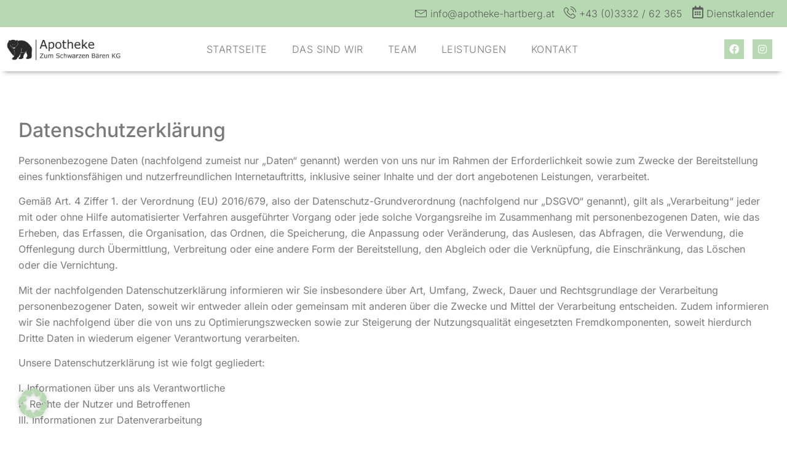

--- FILE ---
content_type: text/html; charset=UTF-8
request_url: https://apotheke-hartberg.at/datenschutz/
body_size: 26676
content:
<!doctype html>
<html lang="de" prefix="og: https://ogp.me/ns#">
<head>
	<meta charset="UTF-8">
	<meta name="viewport" content="width=device-width, initial-scale=1">
	<link rel="profile" href="https://gmpg.org/xfn/11">
		<style>img:is([sizes="auto" i], [sizes^="auto," i]) { contain-intrinsic-size: 3000px 1500px }</style>
	
            <script data-no-defer="1" data-ezscrex="false" data-cfasync="false" data-pagespeed-no-defer data-cookieconsent="ignore">
                var ctPublicFunctions = {"_ajax_nonce":"35a6a1b25b","_rest_nonce":"66614fb9c7","_ajax_url":"\/wp-admin\/admin-ajax.php","_rest_url":"https:\/\/apotheke-hartberg.at\/wp-json\/","data__cookies_type":"none","data__ajax_type":"rest","data__bot_detector_enabled":"1","data__frontend_data_log_enabled":1,"cookiePrefix":"","wprocket_detected":true,"host_url":"apotheke-hartberg.at","text__ee_click_to_select":"Klicke, um die gesamten Daten auszuw\u00e4hlen","text__ee_original_email":"Das Original ist","text__ee_got_it":"Verstanden","text__ee_blocked":"Blockiert","text__ee_cannot_connect":"Kann keine Verbindung herstellen","text__ee_cannot_decode":"Kann E-Mail nicht dekodieren. Unbekannter Grund","text__ee_email_decoder":"CleanTalk E-Mail-Decoder","text__ee_wait_for_decoding":"Die Magie ist auf dem Weg, bitte warte ein paar Sekunden!","text__ee_decoding_process":"Entschl\u00fcssele die Kontaktdaten, gib uns daf\u00fcr ein paar Sekunden."}
            </script>
        
            <script data-no-defer="1" data-ezscrex="false" data-cfasync="false" data-pagespeed-no-defer data-cookieconsent="ignore">
                var ctPublic = {"_ajax_nonce":"35a6a1b25b","settings__forms__check_internal":"0","settings__forms__check_external":"0","settings__forms__force_protection":0,"settings__forms__search_test":"1","settings__data__bot_detector_enabled":"1","settings__sfw__anti_crawler":0,"blog_home":"https:\/\/apotheke-hartberg.at\/","pixel__setting":"3","pixel__enabled":true,"pixel__url":null,"data__email_check_before_post":"1","data__email_check_exist_post":0,"data__cookies_type":"none","data__key_is_ok":true,"data__visible_fields_required":true,"wl_brandname":"Anti-Spam by CleanTalk","wl_brandname_short":"CleanTalk","ct_checkjs_key":"795e1ee8517dcf3f7ea81c05c996467db3f1c92831bb15af5ca1781c340c7064","emailEncoderPassKey":"f1b18b4bf974d272743120926192d99e","bot_detector_forms_excluded":"W10=","advancedCacheExists":true,"varnishCacheExists":false,"wc_ajax_add_to_cart":false}
            </script>
        
<!-- Suchmaschinen-Optimierung durch Rank Math PRO - https://rankmath.com/ -->
<title>Datenschutz | APOTHEKE ZUM SCHWARZEN BÄREN</title><link rel="preload" data-rocket-preload as="image" href="https://apotheke-hartberg.at/wp-content/uploads/2023/04/Background2.png" fetchpriority="high">
<meta name="description" content="Personenbezogene Daten (nachfolgend zumeist nur „Daten“ genannt) werden von uns nur im Rahmen der Erforderlichkeit sowie zum Zwecke der Bereitstellung eines"/>
<meta name="robots" content="follow, noindex"/>
<meta property="og:locale" content="de_DE" />
<meta property="og:type" content="article" />
<meta property="og:title" content="Datenschutz | APOTHEKE ZUM SCHWARZEN BÄREN" />
<meta property="og:description" content="Personenbezogene Daten (nachfolgend zumeist nur „Daten“ genannt) werden von uns nur im Rahmen der Erforderlichkeit sowie zum Zwecke der Bereitstellung eines" />
<meta property="og:url" content="https://apotheke-hartberg.at/datenschutz/" />
<meta property="og:site_name" content="APOTHEKE ZUM SCHWARZEN BÄREN" />
<meta property="og:updated_time" content="2023-04-24T18:21:48+02:00" />
<meta property="og:image" content="https://apotheke-hartberg.at/wp-content/uploads/2023/04/Herbs2.webp" />
<meta property="og:image:secure_url" content="https://apotheke-hartberg.at/wp-content/uploads/2023/04/Herbs2.webp" />
<meta property="og:image:width" content="1920" />
<meta property="og:image:height" content="1080" />
<meta property="og:image:alt" content="Herbs" />
<meta property="og:image:type" content="image/webp" />
<meta property="article:published_time" content="2023-03-27T15:06:52+02:00" />
<meta property="article:modified_time" content="2023-04-24T18:21:48+02:00" />
<meta name="twitter:card" content="summary_large_image" />
<meta name="twitter:title" content="Datenschutz | APOTHEKE ZUM SCHWARZEN BÄREN" />
<meta name="twitter:description" content="Personenbezogene Daten (nachfolgend zumeist nur „Daten“ genannt) werden von uns nur im Rahmen der Erforderlichkeit sowie zum Zwecke der Bereitstellung eines" />
<meta name="twitter:image" content="https://apotheke-hartberg.at/wp-content/uploads/2023/04/Herbs2.webp" />
<meta name="twitter:label1" content="Lesedauer" />
<meta name="twitter:data1" content="10 Minuten" />
<script type="application/ld+json" class="rank-math-schema">{"@context":"https://schema.org","@graph":[{"@type":["Person","Organization"],"@id":"https://apotheke-hartberg.at/#person","name":"APOTHEKE ZUM SCHWARZEN B\u00c4REN","logo":{"@type":"ImageObject","@id":"https://apotheke-hartberg.at/#logo","url":"https://apotheke-hartberg.at/wp-content/uploads/2023/03/Apotheke-Hartberg-Logo-150x99.jpg","contentUrl":"https://apotheke-hartberg.at/wp-content/uploads/2023/03/Apotheke-Hartberg-Logo-150x99.jpg","caption":"APOTHEKE ZUM SCHWARZEN B\u00c4REN","inLanguage":"de"},"image":{"@type":"ImageObject","@id":"https://apotheke-hartberg.at/#logo","url":"https://apotheke-hartberg.at/wp-content/uploads/2023/03/Apotheke-Hartberg-Logo-150x99.jpg","contentUrl":"https://apotheke-hartberg.at/wp-content/uploads/2023/03/Apotheke-Hartberg-Logo-150x99.jpg","caption":"APOTHEKE ZUM SCHWARZEN B\u00c4REN","inLanguage":"de"}},{"@type":"WebSite","@id":"https://apotheke-hartberg.at/#website","url":"https://apotheke-hartberg.at","name":"APOTHEKE ZUM SCHWARZEN B\u00c4REN","publisher":{"@id":"https://apotheke-hartberg.at/#person"},"inLanguage":"de"},{"@type":"ImageObject","@id":"https://apotheke-hartberg.at/wp-content/uploads/2023/04/Herbs2.webp","url":"https://apotheke-hartberg.at/wp-content/uploads/2023/04/Herbs2.webp","width":"1920","height":"1080","caption":"Herbs","inLanguage":"de"},{"@type":"WebPage","@id":"https://apotheke-hartberg.at/datenschutz/#webpage","url":"https://apotheke-hartberg.at/datenschutz/","name":"Datenschutz | APOTHEKE ZUM SCHWARZEN B\u00c4REN","datePublished":"2023-03-27T15:06:52+02:00","dateModified":"2023-04-24T18:21:48+02:00","isPartOf":{"@id":"https://apotheke-hartberg.at/#website"},"primaryImageOfPage":{"@id":"https://apotheke-hartberg.at/wp-content/uploads/2023/04/Herbs2.webp"},"inLanguage":"de"},{"@type":"Person","@id":"https://apotheke-hartberg.at/author/admin/","name":"Admin","url":"https://apotheke-hartberg.at/author/admin/","image":{"@type":"ImageObject","@id":"https://secure.gravatar.com/avatar/1fb6ce254d5ebe56b05b8a66725189f992db0c29eae271cac878bf74a61df14e?s=96&amp;d=mm&amp;r=g","url":"https://secure.gravatar.com/avatar/1fb6ce254d5ebe56b05b8a66725189f992db0c29eae271cac878bf74a61df14e?s=96&amp;d=mm&amp;r=g","caption":"Admin","inLanguage":"de"},"sameAs":["https://apotheke-hartberg.at"]},{"@type":"Article","headline":"Datenschutz | APOTHEKE ZUM SCHWARZEN B\u00c4REN","datePublished":"2023-03-27T15:06:52+02:00","dateModified":"2023-04-24T18:21:48+02:00","author":{"@id":"https://apotheke-hartberg.at/author/admin/","name":"Admin"},"publisher":{"@id":"https://apotheke-hartberg.at/#person"},"description":"Personenbezogene Daten (nachfolgend zumeist nur \u201eDaten\u201c genannt) werden von uns nur im Rahmen der Erforderlichkeit sowie zum Zwecke der Bereitstellung eines","name":"Datenschutz | APOTHEKE ZUM SCHWARZEN B\u00c4REN","@id":"https://apotheke-hartberg.at/datenschutz/#richSnippet","isPartOf":{"@id":"https://apotheke-hartberg.at/datenschutz/#webpage"},"image":{"@id":"https://apotheke-hartberg.at/wp-content/uploads/2023/04/Herbs2.webp"},"inLanguage":"de","mainEntityOfPage":{"@id":"https://apotheke-hartberg.at/datenschutz/#webpage"}}]}</script>
<!-- /Rank Math WordPress SEO Plugin -->

<link rel='dns-prefetch' href='//moderate.cleantalk.org' />

<link rel="alternate" type="application/rss+xml" title="APOTHEKE ZUM SCHWARZEN BÄREN &raquo; Feed" href="https://apotheke-hartberg.at/feed/" />
<link rel="alternate" type="application/rss+xml" title="APOTHEKE ZUM SCHWARZEN BÄREN &raquo; Kommentar-Feed" href="https://apotheke-hartberg.at/comments/feed/" />
<style id='wp-emoji-styles-inline-css'>

	img.wp-smiley, img.emoji {
		display: inline !important;
		border: none !important;
		box-shadow: none !important;
		height: 1em !important;
		width: 1em !important;
		margin: 0 0.07em !important;
		vertical-align: -0.1em !important;
		background: none !important;
		padding: 0 !important;
	}
</style>
<style id='global-styles-inline-css'>
:root{--wp--preset--aspect-ratio--square: 1;--wp--preset--aspect-ratio--4-3: 4/3;--wp--preset--aspect-ratio--3-4: 3/4;--wp--preset--aspect-ratio--3-2: 3/2;--wp--preset--aspect-ratio--2-3: 2/3;--wp--preset--aspect-ratio--16-9: 16/9;--wp--preset--aspect-ratio--9-16: 9/16;--wp--preset--color--black: #000000;--wp--preset--color--cyan-bluish-gray: #abb8c3;--wp--preset--color--white: #ffffff;--wp--preset--color--pale-pink: #f78da7;--wp--preset--color--vivid-red: #cf2e2e;--wp--preset--color--luminous-vivid-orange: #ff6900;--wp--preset--color--luminous-vivid-amber: #fcb900;--wp--preset--color--light-green-cyan: #7bdcb5;--wp--preset--color--vivid-green-cyan: #00d084;--wp--preset--color--pale-cyan-blue: #8ed1fc;--wp--preset--color--vivid-cyan-blue: #0693e3;--wp--preset--color--vivid-purple: #9b51e0;--wp--preset--gradient--vivid-cyan-blue-to-vivid-purple: linear-gradient(135deg,rgba(6,147,227,1) 0%,rgb(155,81,224) 100%);--wp--preset--gradient--light-green-cyan-to-vivid-green-cyan: linear-gradient(135deg,rgb(122,220,180) 0%,rgb(0,208,130) 100%);--wp--preset--gradient--luminous-vivid-amber-to-luminous-vivid-orange: linear-gradient(135deg,rgba(252,185,0,1) 0%,rgba(255,105,0,1) 100%);--wp--preset--gradient--luminous-vivid-orange-to-vivid-red: linear-gradient(135deg,rgba(255,105,0,1) 0%,rgb(207,46,46) 100%);--wp--preset--gradient--very-light-gray-to-cyan-bluish-gray: linear-gradient(135deg,rgb(238,238,238) 0%,rgb(169,184,195) 100%);--wp--preset--gradient--cool-to-warm-spectrum: linear-gradient(135deg,rgb(74,234,220) 0%,rgb(151,120,209) 20%,rgb(207,42,186) 40%,rgb(238,44,130) 60%,rgb(251,105,98) 80%,rgb(254,248,76) 100%);--wp--preset--gradient--blush-light-purple: linear-gradient(135deg,rgb(255,206,236) 0%,rgb(152,150,240) 100%);--wp--preset--gradient--blush-bordeaux: linear-gradient(135deg,rgb(254,205,165) 0%,rgb(254,45,45) 50%,rgb(107,0,62) 100%);--wp--preset--gradient--luminous-dusk: linear-gradient(135deg,rgb(255,203,112) 0%,rgb(199,81,192) 50%,rgb(65,88,208) 100%);--wp--preset--gradient--pale-ocean: linear-gradient(135deg,rgb(255,245,203) 0%,rgb(182,227,212) 50%,rgb(51,167,181) 100%);--wp--preset--gradient--electric-grass: linear-gradient(135deg,rgb(202,248,128) 0%,rgb(113,206,126) 100%);--wp--preset--gradient--midnight: linear-gradient(135deg,rgb(2,3,129) 0%,rgb(40,116,252) 100%);--wp--preset--font-size--small: 13px;--wp--preset--font-size--medium: 20px;--wp--preset--font-size--large: 36px;--wp--preset--font-size--x-large: 42px;--wp--preset--spacing--20: 0.44rem;--wp--preset--spacing--30: 0.67rem;--wp--preset--spacing--40: 1rem;--wp--preset--spacing--50: 1.5rem;--wp--preset--spacing--60: 2.25rem;--wp--preset--spacing--70: 3.38rem;--wp--preset--spacing--80: 5.06rem;--wp--preset--shadow--natural: 6px 6px 9px rgba(0, 0, 0, 0.2);--wp--preset--shadow--deep: 12px 12px 50px rgba(0, 0, 0, 0.4);--wp--preset--shadow--sharp: 6px 6px 0px rgba(0, 0, 0, 0.2);--wp--preset--shadow--outlined: 6px 6px 0px -3px rgba(255, 255, 255, 1), 6px 6px rgba(0, 0, 0, 1);--wp--preset--shadow--crisp: 6px 6px 0px rgba(0, 0, 0, 1);}:root { --wp--style--global--content-size: 800px;--wp--style--global--wide-size: 1200px; }:where(body) { margin: 0; }.wp-site-blocks > .alignleft { float: left; margin-right: 2em; }.wp-site-blocks > .alignright { float: right; margin-left: 2em; }.wp-site-blocks > .aligncenter { justify-content: center; margin-left: auto; margin-right: auto; }:where(.wp-site-blocks) > * { margin-block-start: 24px; margin-block-end: 0; }:where(.wp-site-blocks) > :first-child { margin-block-start: 0; }:where(.wp-site-blocks) > :last-child { margin-block-end: 0; }:root { --wp--style--block-gap: 24px; }:root :where(.is-layout-flow) > :first-child{margin-block-start: 0;}:root :where(.is-layout-flow) > :last-child{margin-block-end: 0;}:root :where(.is-layout-flow) > *{margin-block-start: 24px;margin-block-end: 0;}:root :where(.is-layout-constrained) > :first-child{margin-block-start: 0;}:root :where(.is-layout-constrained) > :last-child{margin-block-end: 0;}:root :where(.is-layout-constrained) > *{margin-block-start: 24px;margin-block-end: 0;}:root :where(.is-layout-flex){gap: 24px;}:root :where(.is-layout-grid){gap: 24px;}.is-layout-flow > .alignleft{float: left;margin-inline-start: 0;margin-inline-end: 2em;}.is-layout-flow > .alignright{float: right;margin-inline-start: 2em;margin-inline-end: 0;}.is-layout-flow > .aligncenter{margin-left: auto !important;margin-right: auto !important;}.is-layout-constrained > .alignleft{float: left;margin-inline-start: 0;margin-inline-end: 2em;}.is-layout-constrained > .alignright{float: right;margin-inline-start: 2em;margin-inline-end: 0;}.is-layout-constrained > .aligncenter{margin-left: auto !important;margin-right: auto !important;}.is-layout-constrained > :where(:not(.alignleft):not(.alignright):not(.alignfull)){max-width: var(--wp--style--global--content-size);margin-left: auto !important;margin-right: auto !important;}.is-layout-constrained > .alignwide{max-width: var(--wp--style--global--wide-size);}body .is-layout-flex{display: flex;}.is-layout-flex{flex-wrap: wrap;align-items: center;}.is-layout-flex > :is(*, div){margin: 0;}body .is-layout-grid{display: grid;}.is-layout-grid > :is(*, div){margin: 0;}body{padding-top: 0px;padding-right: 0px;padding-bottom: 0px;padding-left: 0px;}a:where(:not(.wp-element-button)){text-decoration: underline;}:root :where(.wp-element-button, .wp-block-button__link){background-color: #32373c;border-width: 0;color: #fff;font-family: inherit;font-size: inherit;line-height: inherit;padding: calc(0.667em + 2px) calc(1.333em + 2px);text-decoration: none;}.has-black-color{color: var(--wp--preset--color--black) !important;}.has-cyan-bluish-gray-color{color: var(--wp--preset--color--cyan-bluish-gray) !important;}.has-white-color{color: var(--wp--preset--color--white) !important;}.has-pale-pink-color{color: var(--wp--preset--color--pale-pink) !important;}.has-vivid-red-color{color: var(--wp--preset--color--vivid-red) !important;}.has-luminous-vivid-orange-color{color: var(--wp--preset--color--luminous-vivid-orange) !important;}.has-luminous-vivid-amber-color{color: var(--wp--preset--color--luminous-vivid-amber) !important;}.has-light-green-cyan-color{color: var(--wp--preset--color--light-green-cyan) !important;}.has-vivid-green-cyan-color{color: var(--wp--preset--color--vivid-green-cyan) !important;}.has-pale-cyan-blue-color{color: var(--wp--preset--color--pale-cyan-blue) !important;}.has-vivid-cyan-blue-color{color: var(--wp--preset--color--vivid-cyan-blue) !important;}.has-vivid-purple-color{color: var(--wp--preset--color--vivid-purple) !important;}.has-black-background-color{background-color: var(--wp--preset--color--black) !important;}.has-cyan-bluish-gray-background-color{background-color: var(--wp--preset--color--cyan-bluish-gray) !important;}.has-white-background-color{background-color: var(--wp--preset--color--white) !important;}.has-pale-pink-background-color{background-color: var(--wp--preset--color--pale-pink) !important;}.has-vivid-red-background-color{background-color: var(--wp--preset--color--vivid-red) !important;}.has-luminous-vivid-orange-background-color{background-color: var(--wp--preset--color--luminous-vivid-orange) !important;}.has-luminous-vivid-amber-background-color{background-color: var(--wp--preset--color--luminous-vivid-amber) !important;}.has-light-green-cyan-background-color{background-color: var(--wp--preset--color--light-green-cyan) !important;}.has-vivid-green-cyan-background-color{background-color: var(--wp--preset--color--vivid-green-cyan) !important;}.has-pale-cyan-blue-background-color{background-color: var(--wp--preset--color--pale-cyan-blue) !important;}.has-vivid-cyan-blue-background-color{background-color: var(--wp--preset--color--vivid-cyan-blue) !important;}.has-vivid-purple-background-color{background-color: var(--wp--preset--color--vivid-purple) !important;}.has-black-border-color{border-color: var(--wp--preset--color--black) !important;}.has-cyan-bluish-gray-border-color{border-color: var(--wp--preset--color--cyan-bluish-gray) !important;}.has-white-border-color{border-color: var(--wp--preset--color--white) !important;}.has-pale-pink-border-color{border-color: var(--wp--preset--color--pale-pink) !important;}.has-vivid-red-border-color{border-color: var(--wp--preset--color--vivid-red) !important;}.has-luminous-vivid-orange-border-color{border-color: var(--wp--preset--color--luminous-vivid-orange) !important;}.has-luminous-vivid-amber-border-color{border-color: var(--wp--preset--color--luminous-vivid-amber) !important;}.has-light-green-cyan-border-color{border-color: var(--wp--preset--color--light-green-cyan) !important;}.has-vivid-green-cyan-border-color{border-color: var(--wp--preset--color--vivid-green-cyan) !important;}.has-pale-cyan-blue-border-color{border-color: var(--wp--preset--color--pale-cyan-blue) !important;}.has-vivid-cyan-blue-border-color{border-color: var(--wp--preset--color--vivid-cyan-blue) !important;}.has-vivid-purple-border-color{border-color: var(--wp--preset--color--vivid-purple) !important;}.has-vivid-cyan-blue-to-vivid-purple-gradient-background{background: var(--wp--preset--gradient--vivid-cyan-blue-to-vivid-purple) !important;}.has-light-green-cyan-to-vivid-green-cyan-gradient-background{background: var(--wp--preset--gradient--light-green-cyan-to-vivid-green-cyan) !important;}.has-luminous-vivid-amber-to-luminous-vivid-orange-gradient-background{background: var(--wp--preset--gradient--luminous-vivid-amber-to-luminous-vivid-orange) !important;}.has-luminous-vivid-orange-to-vivid-red-gradient-background{background: var(--wp--preset--gradient--luminous-vivid-orange-to-vivid-red) !important;}.has-very-light-gray-to-cyan-bluish-gray-gradient-background{background: var(--wp--preset--gradient--very-light-gray-to-cyan-bluish-gray) !important;}.has-cool-to-warm-spectrum-gradient-background{background: var(--wp--preset--gradient--cool-to-warm-spectrum) !important;}.has-blush-light-purple-gradient-background{background: var(--wp--preset--gradient--blush-light-purple) !important;}.has-blush-bordeaux-gradient-background{background: var(--wp--preset--gradient--blush-bordeaux) !important;}.has-luminous-dusk-gradient-background{background: var(--wp--preset--gradient--luminous-dusk) !important;}.has-pale-ocean-gradient-background{background: var(--wp--preset--gradient--pale-ocean) !important;}.has-electric-grass-gradient-background{background: var(--wp--preset--gradient--electric-grass) !important;}.has-midnight-gradient-background{background: var(--wp--preset--gradient--midnight) !important;}.has-small-font-size{font-size: var(--wp--preset--font-size--small) !important;}.has-medium-font-size{font-size: var(--wp--preset--font-size--medium) !important;}.has-large-font-size{font-size: var(--wp--preset--font-size--large) !important;}.has-x-large-font-size{font-size: var(--wp--preset--font-size--x-large) !important;}
:root :where(.wp-block-pullquote){font-size: 1.5em;line-height: 1.6;}
</style>
<link rel='stylesheet' id='cleantalk-public-css-css' href='https://apotheke-hartberg.at/wp-content/plugins/cleantalk-spam-protect/css/cleantalk-public.min.css?ver=6.56_1748167550' media='all' />
<link rel='stylesheet' id='cleantalk-email-decoder-css-css' href='https://apotheke-hartberg.at/wp-content/plugins/cleantalk-spam-protect/css/cleantalk-email-decoder.min.css?ver=6.56_1748167550' media='all' />
<link rel='stylesheet' id='hello-elementor-css' href='https://apotheke-hartberg.at/wp-content/themes/hello-elementor/style.min.css?ver=3.4.2' media='all' />
<link rel='stylesheet' id='hello-elementor-theme-style-css' href='https://apotheke-hartberg.at/wp-content/themes/hello-elementor/theme.min.css?ver=3.4.2' media='all' />
<link rel='stylesheet' id='hello-elementor-header-footer-css' href='https://apotheke-hartberg.at/wp-content/themes/hello-elementor/header-footer.min.css?ver=3.4.2' media='all' />
<link rel='stylesheet' id='elementor-frontend-css' href='https://apotheke-hartberg.at/wp-content/uploads/elementor/css/custom-frontend.min.css?ver=1750660150' media='all' />
<link rel='stylesheet' id='elementor-post-442-css' href='https://apotheke-hartberg.at/wp-content/uploads/elementor/css/post-442.css?ver=1750660150' media='all' />
<link rel='stylesheet' id='widget-icon-list-css' href='https://apotheke-hartberg.at/wp-content/uploads/elementor/css/custom-widget-icon-list.min.css?ver=1750660150' media='all' />
<link rel='stylesheet' id='widget-image-css' href='https://apotheke-hartberg.at/wp-content/plugins/elementor/assets/css/widget-image.min.css?ver=3.29.0' media='all' />
<link rel='stylesheet' id='e-motion-fx-css' href='https://apotheke-hartberg.at/wp-content/plugins/elementor-pro/assets/css/modules/motion-fx.min.css?ver=3.29.0' media='all' />
<link rel='stylesheet' id='widget-nav-menu-css' href='https://apotheke-hartberg.at/wp-content/uploads/elementor/css/custom-pro-widget-nav-menu.min.css?ver=1750660150' media='all' />
<link rel='stylesheet' id='e-animation-grow-css' href='https://apotheke-hartberg.at/wp-content/plugins/elementor/assets/lib/animations/styles/e-animation-grow.min.css?ver=3.29.0' media='all' />
<link rel='stylesheet' id='widget-social-icons-css' href='https://apotheke-hartberg.at/wp-content/plugins/elementor/assets/css/widget-social-icons.min.css?ver=3.29.0' media='all' />
<link rel='stylesheet' id='e-apple-webkit-css' href='https://apotheke-hartberg.at/wp-content/uploads/elementor/css/custom-apple-webkit.min.css?ver=1750660150' media='all' />
<link rel='stylesheet' id='e-sticky-css' href='https://apotheke-hartberg.at/wp-content/plugins/elementor-pro/assets/css/modules/sticky.min.css?ver=3.29.0' media='all' />
<link rel='stylesheet' id='widget-icon-box-css' href='https://apotheke-hartberg.at/wp-content/uploads/elementor/css/custom-widget-icon-box.min.css?ver=1750660150' media='all' />
<link rel='stylesheet' id='widget-divider-css' href='https://apotheke-hartberg.at/wp-content/plugins/elementor/assets/css/widget-divider.min.css?ver=3.29.0' media='all' />
<link rel='stylesheet' id='widget-heading-css' href='https://apotheke-hartberg.at/wp-content/plugins/elementor/assets/css/widget-heading.min.css?ver=3.29.0' media='all' />
<link rel='stylesheet' id='widget-spacer-css' href='https://apotheke-hartberg.at/wp-content/plugins/elementor/assets/css/widget-spacer.min.css?ver=3.29.0' media='all' />
<link rel='stylesheet' id='e-animation-slideInRight-css' href='https://apotheke-hartberg.at/wp-content/plugins/elementor/assets/lib/animations/styles/slideInRight.min.css?ver=3.29.0' media='all' />
<link rel='stylesheet' id='e-popup-css' href='https://apotheke-hartberg.at/wp-content/plugins/elementor-pro/assets/css/conditionals/popup.min.css?ver=3.29.0' media='all' />
<link data-minify="1" rel='stylesheet' id='elementor-icons-css' href='https://apotheke-hartberg.at/wp-content/cache/min/1/wp-content/plugins/elementor/assets/lib/eicons/css/elementor-icons.min.css?ver=1750660151' media='all' />
<link rel='stylesheet' id='elementor-post-99-css' href='https://apotheke-hartberg.at/wp-content/uploads/elementor/css/post-99.css?ver=1750660254' media='all' />
<link rel='stylesheet' id='elementor-post-22-css' href='https://apotheke-hartberg.at/wp-content/uploads/elementor/css/post-22.css?ver=1750660151' media='all' />
<link rel='stylesheet' id='elementor-post-51-css' href='https://apotheke-hartberg.at/wp-content/uploads/elementor/css/post-51.css?ver=1750660151' media='all' />
<link rel='stylesheet' id='elementor-post-210-css' href='https://apotheke-hartberg.at/wp-content/uploads/elementor/css/post-210.css?ver=1750660151' media='all' />
<link data-minify="1" rel='stylesheet' id='borlabs-cookie-css' href='https://apotheke-hartberg.at/wp-content/cache/min/1/wp-content/cache/borlabs-cookie/borlabs-cookie_1_de.css?ver=1750660151' media='all' />
<link data-minify="1" rel='stylesheet' id='ekit-widget-styles-css' href='https://apotheke-hartberg.at/wp-content/cache/min/1/wp-content/plugins/elementskit-lite/widgets/init/assets/css/widget-styles.css?ver=1750660151' media='all' />
<link data-minify="1" rel='stylesheet' id='ekit-responsive-css' href='https://apotheke-hartberg.at/wp-content/cache/min/1/wp-content/plugins/elementskit-lite/widgets/init/assets/css/responsive.css?ver=1750660151' media='all' />
<link data-minify="1" rel='stylesheet' id='elementor-gf-local-inter-css' href='https://apotheke-hartberg.at/wp-content/cache/min/1/wp-content/uploads/elementor/google-fonts/css/inter.css?ver=1750660151' media='all' />
<link data-minify="1" rel='stylesheet' id='elementor-icons-ekiticons-css' href='https://apotheke-hartberg.at/wp-content/cache/min/1/wp-content/plugins/elementskit-lite/modules/elementskit-icon-pack/assets/css/ekiticons.css?ver=1750660151' media='all' />
<link rel='stylesheet' id='elementor-icons-shared-0-css' href='https://apotheke-hartberg.at/wp-content/plugins/elementor/assets/lib/font-awesome/css/fontawesome.min.css?ver=5.15.3' media='all' />
<link data-minify="1" rel='stylesheet' id='elementor-icons-fa-regular-css' href='https://apotheke-hartberg.at/wp-content/cache/min/1/wp-content/plugins/elementor/assets/lib/font-awesome/css/regular.min.css?ver=1750660151' media='all' />
<link data-minify="1" rel='stylesheet' id='elementor-icons-fa-solid-css' href='https://apotheke-hartberg.at/wp-content/cache/min/1/wp-content/plugins/elementor/assets/lib/font-awesome/css/solid.min.css?ver=1750660151' media='all' />
<link data-minify="1" rel='stylesheet' id='elementor-icons-fa-brands-css' href='https://apotheke-hartberg.at/wp-content/cache/min/1/wp-content/plugins/elementor/assets/lib/font-awesome/css/brands.min.css?ver=1750660151' media='all' />
<script src="https://apotheke-hartberg.at/wp-content/plugins/cleantalk-spam-protect/js/apbct-public-bundle.min.js?ver=6.56_1748167550" id="apbct-public-bundle-js-js" data-rocket-defer defer></script>
<script data-minify="1" src="https://apotheke-hartberg.at/wp-content/cache/min/1/ct-bot-detector-wrapper.js?ver=1750660151" id="ct_bot_detector-js" defer data-wp-strategy="defer"></script>
<script src="https://apotheke-hartberg.at/wp-includes/js/jquery/jquery.min.js?ver=3.7.1" id="jquery-core-js" data-rocket-defer defer></script>
<script src="https://apotheke-hartberg.at/wp-includes/js/jquery/jquery-migrate.min.js?ver=3.4.1" id="jquery-migrate-js" data-rocket-defer defer></script>
<link rel="https://api.w.org/" href="https://apotheke-hartberg.at/wp-json/" /><link rel="alternate" title="JSON" type="application/json" href="https://apotheke-hartberg.at/wp-json/wp/v2/pages/99" /><link rel="EditURI" type="application/rsd+xml" title="RSD" href="https://apotheke-hartberg.at/xmlrpc.php?rsd" />
<meta name="generator" content="WordPress 6.8.3" />
<link rel='shortlink' href='https://apotheke-hartberg.at/?p=99' />
<link rel="alternate" title="oEmbed (JSON)" type="application/json+oembed" href="https://apotheke-hartberg.at/wp-json/oembed/1.0/embed?url=https%3A%2F%2Fapotheke-hartberg.at%2Fdatenschutz%2F" />
<link rel="alternate" title="oEmbed (XML)" type="text/xml+oembed" href="https://apotheke-hartberg.at/wp-json/oembed/1.0/embed?url=https%3A%2F%2Fapotheke-hartberg.at%2Fdatenschutz%2F&#038;format=xml" />
<meta name="generator" content="Elementor 3.29.0; features: additional_custom_breakpoints, e_local_google_fonts; settings: css_print_method-external, google_font-enabled, font_display-swap">
			<style>
				.e-con.e-parent:nth-of-type(n+4):not(.e-lazyloaded):not(.e-no-lazyload),
				.e-con.e-parent:nth-of-type(n+4):not(.e-lazyloaded):not(.e-no-lazyload) * {
					background-image: none !important;
				}
				@media screen and (max-height: 1024px) {
					.e-con.e-parent:nth-of-type(n+3):not(.e-lazyloaded):not(.e-no-lazyload),
					.e-con.e-parent:nth-of-type(n+3):not(.e-lazyloaded):not(.e-no-lazyload) * {
						background-image: none !important;
					}
				}
				@media screen and (max-height: 640px) {
					.e-con.e-parent:nth-of-type(n+2):not(.e-lazyloaded):not(.e-no-lazyload),
					.e-con.e-parent:nth-of-type(n+2):not(.e-lazyloaded):not(.e-no-lazyload) * {
						background-image: none !important;
					}
				}
			</style>
			<link rel="icon" href="https://apotheke-hartberg.at/wp-content/uploads/2023/03/apotheke-fav-150x150.jpg" sizes="32x32" />
<link rel="icon" href="https://apotheke-hartberg.at/wp-content/uploads/2023/03/apotheke-fav-300x300.jpg" sizes="192x192" />
<link rel="apple-touch-icon" href="https://apotheke-hartberg.at/wp-content/uploads/2023/03/apotheke-fav-300x300.jpg" />
<meta name="msapplication-TileImage" content="https://apotheke-hartberg.at/wp-content/uploads/2023/03/apotheke-fav-300x300.jpg" />
		<style id="wp-custom-css">
			

/** Start Block Kit CSS: 71-3-d415519effd9e11f35d2438c58ea7ebf **/

.envato-block__preview{overflow: visible;}

/** End Block Kit CSS: 71-3-d415519effd9e11f35d2438c58ea7ebf **/



/** Start Block Kit CSS: 141-3-1d55f1e76be9fb1a8d9de88accbe962f **/

.envato-kit-138-bracket .elementor-widget-container > *:before{
	content:"[";
	color:#ffab00;
	display:inline-block;
	margin-right:4px;
	line-height:1em;
	position:relative;
	top:-1px;
}

.envato-kit-138-bracket .elementor-widget-container > *:after{
	content:"]";
	color:#ffab00;
	display:inline-block;
	margin-left:4px;
	line-height:1em;
	position:relative;
	top:-1px;
}

/** End Block Kit CSS: 141-3-1d55f1e76be9fb1a8d9de88accbe962f **/



/** Start Block Kit CSS: 72-3-34d2cc762876498c8f6be5405a48e6e2 **/

.envato-block__preview{overflow: visible;}

/*Kit 69 Custom Styling for buttons */
.envato-kit-69-slide-btn .elementor-button,
.envato-kit-69-cta-btn .elementor-button,
.envato-kit-69-flip-btn .elementor-button{
	border-left: 0px !important;
	border-bottom: 0px !important;
	border-right: 0px !important;
	padding: 15px 0 0 !important;
}
.envato-kit-69-slide-btn .elementor-slide-button:hover,
.envato-kit-69-cta-btn .elementor-button:hover,
.envato-kit-69-flip-btn .elementor-button:hover{
	margin-bottom: 20px;
}
.envato-kit-69-menu .elementor-nav-menu--main a:hover{
	margin-top: -7px;
	padding-top: 4px;
	border-bottom: 1px solid #FFF;
}
/* Fix menu dropdown width */
.envato-kit-69-menu .elementor-nav-menu--dropdown{
	width: 100% !important;
}

/** End Block Kit CSS: 72-3-34d2cc762876498c8f6be5405a48e6e2 **/



/** Start Block Kit CSS: 144-3-3a7d335f39a8579c20cdf02f8d462582 **/

.envato-block__preview{overflow: visible;}

/* Envato Kit 141 Custom Styles - Applied to the element under Advanced */

.elementor-headline-animation-type-drop-in .elementor-headline-dynamic-wrapper{
	text-align: center;
}
.envato-kit-141-top-0 h1,
.envato-kit-141-top-0 h2,
.envato-kit-141-top-0 h3,
.envato-kit-141-top-0 h4,
.envato-kit-141-top-0 h5,
.envato-kit-141-top-0 h6,
.envato-kit-141-top-0 p {
	margin-top: 0;
}

.envato-kit-141-newsletter-inline .elementor-field-textual.elementor-size-md {
	padding-left: 1.5rem;
	padding-right: 1.5rem;
}

.envato-kit-141-bottom-0 p {
	margin-bottom: 0;
}

.envato-kit-141-bottom-8 .elementor-price-list .elementor-price-list-item .elementor-price-list-header {
	margin-bottom: .5rem;
}

.envato-kit-141.elementor-widget-testimonial-carousel.elementor-pagination-type-bullets .swiper-container {
	padding-bottom: 52px;
}

.envato-kit-141-display-inline {
	display: inline-block;
}

.envato-kit-141 .elementor-slick-slider ul.slick-dots {
	bottom: -40px;
}

/** End Block Kit CSS: 144-3-3a7d335f39a8579c20cdf02f8d462582 **/

		</style>
		<meta name="generator" content="WP Rocket 3.18.3" data-wpr-features="wpr_defer_js wpr_minify_js wpr_oci wpr_minify_css wpr_preload_links wpr_desktop" /></head>
<body class="privacy-policy wp-singular page-template-default page page-id-99 wp-custom-logo wp-embed-responsive wp-theme-hello-elementor hello-elementor-default elementor-default elementor-kit-442 elementor-page elementor-page-99">


<a class="skip-link screen-reader-text" href="#content">Zum Inhalt wechseln</a>

		<div  data-elementor-type="header" data-elementor-id="22" class="elementor elementor-22 elementor-location-header" data-elementor-post-type="elementor_library">
					<section class="elementor-section elementor-top-section elementor-element elementor-element-ec93028 elementor-hidden-mobile elementor-section-boxed elementor-section-height-default elementor-section-height-default" data-id="ec93028" data-element_type="section" data-settings="{&quot;background_background&quot;:&quot;classic&quot;}">
						<div  class="elementor-container elementor-column-gap-default">
					<div class="elementor-column elementor-col-100 elementor-top-column elementor-element elementor-element-47656d3" data-id="47656d3" data-element_type="column">
			<div class="elementor-widget-wrap elementor-element-populated">
						<div class="elementor-element elementor-element-0de80bf elementor-icon-list--layout-inline elementor-align-right elementor-tablet-align-center elementor-list-item-link-full_width elementor-widget elementor-widget-icon-list" data-id="0de80bf" data-element_type="widget" data-widget_type="icon-list.default">
				<div class="elementor-widget-container">
							<ul class="elementor-icon-list-items elementor-inline-items">
							<li class="elementor-icon-list-item elementor-inline-item">
											<a href="mailto:info@apotheke-hartberg.at">

												<span class="elementor-icon-list-icon">
							<i aria-hidden="true" class="icon icon-envelope1"></i>						</span>
										<span class="elementor-icon-list-text">info@apotheke-hartberg.at</span>
											</a>
									</li>
								<li class="elementor-icon-list-item elementor-inline-item">
											<a href="tel:+433332%20/%2062%20365">

												<span class="elementor-icon-list-icon">
							<i aria-hidden="true" class="icon icon-phone1"></i>						</span>
										<span class="elementor-icon-list-text">+43 (0)3332 / 62 365</span>
											</a>
									</li>
								<li class="elementor-icon-list-item elementor-inline-item">
											<a href="https://apotheke-hartberg.at/wp-content/uploads/2025/04/Bereitschaftsdienstkalender_2025_web.pdf" target="_blank">

												<span class="elementor-icon-list-icon">
							<i aria-hidden="true" class="far fa-calendar-alt"></i>						</span>
										<span class="elementor-icon-list-text">Dienstkalender</span>
											</a>
									</li>
						</ul>
						</div>
				</div>
					</div>
		</div>
					</div>
		</section>
				<section class="elementor-section elementor-top-section elementor-element elementor-element-a1df43d elementor-section-boxed elementor-section-height-default elementor-section-height-default" data-id="a1df43d" data-element_type="section" id="mein-header" data-settings="{&quot;background_background&quot;:&quot;classic&quot;,&quot;sticky&quot;:&quot;top&quot;,&quot;sticky_on&quot;:[&quot;desktop&quot;,&quot;tablet&quot;,&quot;mobile&quot;],&quot;sticky_offset&quot;:0,&quot;sticky_effects_offset&quot;:0,&quot;sticky_anchor_link_offset&quot;:0}">
						<div  class="elementor-container elementor-column-gap-default">
					<div class="elementor-column elementor-col-33 elementor-top-column elementor-element elementor-element-160f2fa6" data-id="160f2fa6" data-element_type="column" data-settings="{&quot;motion_fx_motion_fx_scrolling&quot;:&quot;yes&quot;,&quot;motion_fx_devices&quot;:[&quot;desktop&quot;,&quot;tablet&quot;,&quot;mobile&quot;]}">
			<div class="elementor-widget-wrap elementor-element-populated">
						<div class="elementor-element elementor-element-be17cb2 elementor-widget elementor-widget-theme-site-logo elementor-widget-image" data-id="be17cb2" data-element_type="widget" data-widget_type="theme-site-logo.default">
				<div class="elementor-widget-container">
											<a href="https://apotheke-hartberg.at">
			<img width="500" height="99" src="https://apotheke-hartberg.at/wp-content/uploads/2023/03/Apotheke-Hartberg-Logo.jpg" class="attachment-full size-full wp-image-64" alt="Apotheke-Hartberg-Logo" srcset="https://apotheke-hartberg.at/wp-content/uploads/2023/03/Apotheke-Hartberg-Logo.jpg 500w, https://apotheke-hartberg.at/wp-content/uploads/2023/03/Apotheke-Hartberg-Logo-300x59.jpg 300w" sizes="(max-width: 500px) 100vw, 500px" />				</a>
											</div>
				</div>
					</div>
		</div>
				<div class="elementor-column elementor-col-33 elementor-top-column elementor-element elementor-element-03876f0" data-id="03876f0" data-element_type="column" data-settings="{&quot;motion_fx_motion_fx_scrolling&quot;:&quot;yes&quot;,&quot;motion_fx_devices&quot;:[&quot;desktop&quot;,&quot;tablet&quot;,&quot;mobile&quot;]}">
			<div class="elementor-widget-wrap elementor-element-populated">
						<div class="elementor-element elementor-element-be3d435 elementor-nav-menu__align-center elementor-hidden-tablet elementor-hidden-mobile elementor-nav-menu--dropdown-tablet elementor-nav-menu__text-align-aside elementor-nav-menu--toggle elementor-nav-menu--burger elementor-widget elementor-widget-nav-menu" data-id="be3d435" data-element_type="widget" data-settings="{&quot;layout&quot;:&quot;horizontal&quot;,&quot;submenu_icon&quot;:{&quot;value&quot;:&quot;&lt;i class=\&quot;fas fa-caret-down\&quot;&gt;&lt;\/i&gt;&quot;,&quot;library&quot;:&quot;fa-solid&quot;},&quot;toggle&quot;:&quot;burger&quot;}" data-widget_type="nav-menu.default">
				<div class="elementor-widget-container">
								<nav aria-label="Menü" class="elementor-nav-menu--main elementor-nav-menu__container elementor-nav-menu--layout-horizontal e--pointer-underline e--animation-fade">
				<ul id="menu-1-be3d435" class="elementor-nav-menu"><li class="menu-item menu-item-type-post_type menu-item-object-page menu-item-home menu-item-40"><a href="https://apotheke-hartberg.at/" class="elementor-item">Startseite</a></li>
<li class="menu-item menu-item-type-post_type menu-item-object-page menu-item-39"><a href="https://apotheke-hartberg.at/das-sind-wir/" class="elementor-item">Das sind wir</a></li>
<li class="menu-item menu-item-type-post_type menu-item-object-page menu-item-38"><a href="https://apotheke-hartberg.at/team/" class="elementor-item">Team</a></li>
<li class="menu-item menu-item-type-post_type menu-item-object-page menu-item-37"><a href="https://apotheke-hartberg.at/leistungen/" class="elementor-item">Leistungen</a></li>
<li class="menu-item menu-item-type-post_type menu-item-object-page menu-item-36"><a href="https://apotheke-hartberg.at/kontakt/" class="elementor-item">Kontakt</a></li>
</ul>			</nav>
					<div class="elementor-menu-toggle" role="button" tabindex="0" aria-label="Menu Toggle" aria-expanded="false">
			<i aria-hidden="true" role="presentation" class="elementor-menu-toggle__icon--open eicon-menu-bar"></i><i aria-hidden="true" role="presentation" class="elementor-menu-toggle__icon--close eicon-close"></i>		</div>
					<nav class="elementor-nav-menu--dropdown elementor-nav-menu__container" aria-hidden="true">
				<ul id="menu-2-be3d435" class="elementor-nav-menu"><li class="menu-item menu-item-type-post_type menu-item-object-page menu-item-home menu-item-40"><a href="https://apotheke-hartberg.at/" class="elementor-item" tabindex="-1">Startseite</a></li>
<li class="menu-item menu-item-type-post_type menu-item-object-page menu-item-39"><a href="https://apotheke-hartberg.at/das-sind-wir/" class="elementor-item" tabindex="-1">Das sind wir</a></li>
<li class="menu-item menu-item-type-post_type menu-item-object-page menu-item-38"><a href="https://apotheke-hartberg.at/team/" class="elementor-item" tabindex="-1">Team</a></li>
<li class="menu-item menu-item-type-post_type menu-item-object-page menu-item-37"><a href="https://apotheke-hartberg.at/leistungen/" class="elementor-item" tabindex="-1">Leistungen</a></li>
<li class="menu-item menu-item-type-post_type menu-item-object-page menu-item-36"><a href="https://apotheke-hartberg.at/kontakt/" class="elementor-item" tabindex="-1">Kontakt</a></li>
</ul>			</nav>
						</div>
				</div>
					</div>
		</div>
				<div class="elementor-column elementor-col-33 elementor-top-column elementor-element elementor-element-7b2a1a6a" data-id="7b2a1a6a" data-element_type="column">
			<div class="elementor-widget-wrap elementor-element-populated">
						<div class="elementor-element elementor-element-a320931 e-grid-align-right elementor-widget__width-auto elementor-hidden-tablet elementor-hidden-mobile elementor-shape-rounded elementor-grid-0 elementor-widget elementor-widget-social-icons" data-id="a320931" data-element_type="widget" data-widget_type="social-icons.default">
				<div class="elementor-widget-container">
							<div class="elementor-social-icons-wrapper elementor-grid" role="list">
							<span class="elementor-grid-item" role="listitem">
					<a class="elementor-icon elementor-social-icon elementor-social-icon-facebook elementor-animation-grow elementor-repeater-item-5cff40f" href="https://www.facebook.com/profile.php?id=100057160911481" target="_blank">
						<span class="elementor-screen-only">Facebook</span>
						<i class="fab fa-facebook"></i>					</a>
				</span>
							<span class="elementor-grid-item" role="listitem">
					<a class="elementor-icon elementor-social-icon elementor-social-icon-instagram elementor-animation-grow elementor-repeater-item-423717b" href="https://www.instagram.com/baerenapotheke_hartberg/" target="_blank">
						<span class="elementor-screen-only">Instagram</span>
						<i class="fab fa-instagram"></i>					</a>
				</span>
					</div>
						</div>
				</div>
				<div class="elementor-element elementor-element-ed5442b elementor-widget__width-auto elementor-hidden-desktop elementor-view-default elementor-widget elementor-widget-icon" data-id="ed5442b" data-element_type="widget" data-widget_type="icon.default">
				<div class="elementor-widget-container">
							<div class="elementor-icon-wrapper">
			<a class="elementor-icon" href="#elementor-action%3Aaction%3Dpopup%3Aopen%26settings%3DeyJpZCI6IjIxMCIsInRvZ2dsZSI6ZmFsc2V9">
			<i aria-hidden="true" class="fas fa-bars"></i>			</a>
		</div>
						</div>
				</div>
					</div>
		</div>
					</div>
		</section>
				</div>
		
<main  id="content" class="site-main post-99 page type-page status-publish hentry">

	
	<div  class="page-content">
				<div  data-elementor-type="wp-page" data-elementor-id="99" class="elementor elementor-99" data-elementor-post-type="page">
						<section class="elementor-section elementor-top-section elementor-element elementor-element-1ba8c674 elementor-section-boxed elementor-section-height-default elementor-section-height-default" data-id="1ba8c674" data-element_type="section">
						<div  class="elementor-container elementor-column-gap-default">
					<div class="elementor-column elementor-col-100 elementor-top-column elementor-element elementor-element-141c3fcc" data-id="141c3fcc" data-element_type="column">
			<div class="elementor-widget-wrap elementor-element-populated">
						<div class="elementor-element elementor-element-50842fef elementor-widget elementor-widget-heading" data-id="50842fef" data-element_type="widget" data-widget_type="heading.default">
				<div class="elementor-widget-container">
					<h2 class="elementor-heading-title elementor-size-default">Datenschutzerklärung</h2>				</div>
				</div>
				<div class="elementor-element elementor-element-7f245a98 elementor-widget elementor-widget-text-editor" data-id="7f245a98" data-element_type="widget" data-widget_type="text-editor.default">
				<div class="elementor-widget-container">
									<p>Personenbezogene Daten (nachfolgend zumeist nur „Daten“ genannt) werden von uns nur im Rahmen der Erforderlichkeit sowie zum Zwecke der Bereitstellung eines funktionsfähigen und nutzerfreundlichen Internetauftritts, inklusive seiner Inhalte und der dort angebotenen Leistungen, verarbeitet.</p><p>Gemäß Art. 4 Ziffer 1. der Verordnung (EU) 2016/679, also der Datenschutz-Grundverordnung (nachfolgend nur „DSGVO“ genannt), gilt als „Verarbeitung“ jeder mit oder ohne Hilfe automatisierter Verfahren ausgeführter Vorgang oder jede solche Vorgangsreihe im Zusammenhang mit personenbezogenen Daten, wie das Erheben, das Erfassen, die Organisation, das Ordnen, die Speicherung, die Anpassung oder Veränderung, das Auslesen, das Abfragen, die Verwendung, die Offenlegung durch Übermittlung, Verbreitung oder eine andere Form der Bereitstellung, den Abgleich oder die Verknüpfung, die Einschränkung, das Löschen oder die Vernichtung.</p><p>Mit der nachfolgenden Datenschutzerklärung informieren wir Sie insbesondere über Art, Umfang, Zweck, Dauer und Rechtsgrundlage der Verarbeitung personenbezogener Daten, soweit wir entweder allein oder gemeinsam mit anderen über die Zwecke und Mittel der Verarbeitung entscheiden. Zudem informieren wir Sie nachfolgend über die von uns zu Optimierungszwecken sowie zur Steigerung der Nutzungsqualität eingesetzten Fremdkomponenten, soweit hierdurch Dritte Daten in wiederum eigener Verantwortung verarbeiten.</p><p>Unsere Datenschutzerklärung ist wie folgt gegliedert:</p><p>I. Informationen über uns als Verantwortliche<br />II. Rechte der Nutzer und Betroffenen<br />III. Informationen zur Datenverarbeitung</p>								</div>
				</div>
				<div class="elementor-element elementor-element-698c2d3e elementor-widget elementor-widget-text-editor" data-id="698c2d3e" data-element_type="widget" data-widget_type="text-editor.default">
				<div class="elementor-widget-container">
									<h3 class="wp-block-heading">I. Informationen über uns als Verantwortliche</h3><p>Verantwortlicher Anbieter dieses Internetauftritts im datenschutzrechtlichen Sinne ist:</p><p>Apotheke Zum Schwarzen Bären KG<br />Mag. Daniela Pöltl<br />Kirchengasse 2<br />8230 Hartberg</p><p>Telefon: +43 (0)3332 / 62 365<br />Telefax: +43 (0)3332 / 62 365 &#8211; 4<br />E-Mail: info@apotheke-hartberg.at</p>								</div>
				</div>
				<div class="elementor-element elementor-element-25676b79 elementor-widget elementor-widget-text-editor" data-id="25676b79" data-element_type="widget" data-widget_type="text-editor.default">
				<div class="elementor-widget-container">
									<h3 class="wp-block-heading">II. Rechte der Nutzer und Betroffenen</h3><p>Mit Blick auf die nachfolgend noch näher beschriebene Datenverarbeitung haben die Nutzer und Betroffenen das Recht</p><ul><li>auf Bestätigung, ob sie betreffende Daten verarbeitet werden, auf Auskunft über die verarbeiteten Daten, auf weitere Informationen über die Datenverarbeitung sowie auf Kopien der Daten (vgl. auch Art. 15 DSGVO);</li><li>auf Berichtigung oder Vervollständigung unrichtiger bzw. unvollständiger Daten (vgl. auch Art. 16 DSGVO);</li><li>auf unverzügliche Löschung der sie betreffenden Daten (vgl. auch Art. 17 DSGVO), oder, alternativ, soweit eine weitere Verarbeitung gemäß Art. 17 Abs. 3 DSGVO erforderlich ist, auf Einschränkung der Verarbeitung nach Maßgabe von Art. 18 DSGVO;</li><li>auf Erhalt der sie betreffenden und von ihnen bereitgestellten Daten und auf Übermittlung dieser Daten an andere Anbieter/Verantwortliche (vgl. auch Art. 20 DSGVO);</li><li>auf Beschwerde gegenüber der Aufsichtsbehörde, sofern sie der Ansicht sind, dass die sie betreffenden Daten durch den Anbieter unter Verstoß gegen datenschutzrechtliche Bestimmungen verarbeitet werden (vgl. auch Art. 77 DSGVO).</li></ul><p>Darüber hinaus ist der Anbieter dazu verpflichtet, alle Empfänger, denen gegenüber Daten durch den Anbieter offengelegt worden sind, über jedwede Berichtigung oder Löschung von Daten oder die Einschränkung der Verarbeitung, die aufgrund der Artikel 16, 17 Abs. 1, 18 DSGVO erfolgt, zu unterrichten. Diese Verpflichtung besteht jedoch nicht, soweit diese Mitteilung unmöglich oder mit einem unverhältnismäßigen Aufwand verbunden ist. Unbeschadet dessen hat der Nutzer ein Recht auf Auskunft über diese Empfänger.</p><p><strong>Ebenfalls haben die Nutzer und Betroffenen nach Art. 21 DSGVO das Recht auf Widerspruch gegen die künftige Verarbeitung der sie betreffenden Daten, sofern die Daten durch den Anbieter nach Maßgabe von Art. 6 Abs. 1 lit. f) DSGVO verarbeitet werden. Insbesondere ist ein Widerspruch gegen die Datenverarbeitung zum Zwecke der Direktwerbung statthaft.</strong></p>								</div>
				</div>
				<div class="elementor-element elementor-element-d952a9c elementor-widget elementor-widget-text-editor" data-id="d952a9c" data-element_type="widget" data-widget_type="text-editor.default">
				<div class="elementor-widget-container">
									<h3 class="wp-block-heading">III. Informationen zur Datenverarbeitung</h3><p>Ihre bei Nutzung unseres Internetauftritts verarbeiteten Daten werden gelöscht oder gesperrt, sobald der Zweck der Speicherung entfällt, der Löschung der Daten keine gesetzlichen Aufbewahrungspflichten entgegenstehen und nachfolgend keine anderslautenden Angaben zu einzelnen Verarbeitungsverfahren gemacht werden.</p>								</div>
				</div>
				<div class="elementor-element elementor-element-e7088d5 elementor-widget elementor-widget-heading" data-id="e7088d5" data-element_type="widget" data-widget_type="heading.default">
				<div class="elementor-widget-container">
					<span class="elementor-heading-title elementor-size-default">Cookies</span>				</div>
				</div>
				<div class="elementor-element elementor-element-3c596f9c elementor-widget elementor-widget-text-editor" data-id="3c596f9c" data-element_type="widget" data-widget_type="text-editor.default">
				<div class="elementor-widget-container">
									<h5>a) Sitzungs-Cookies/Session-Cookies</h5><p>Wir verwenden mit unserem Internetauftritt sog. Cookies. Cookies sind kleine Textdateien oder andere Speichertechnologien, die durch den von Ihnen eingesetzten Internet-Browser auf Ihrem Endgerät ablegt und gespeichert werden. Durch diese Cookies werden im individuellen Umfang bestimmte Informationen von Ihnen, wie beispielsweise Ihre Browser- oder Standortdaten oder Ihre IP-Adresse, verarbeitet.</p><p>Durch diese Verarbeitung wird unser Internetauftritt benutzerfreundlicher, effektiver und sicherer, da die Verarbeitung bspw. die Wiedergabe unseres Internetauftritts in unterschiedlichen Sprachen oder das Angebot einer Warenkorbfunktion ermöglicht.</p><p>Rechtsgrundlage dieser Verarbeitung ist Art. 6 Abs. 1 lit b.) DSGVO, sofern diese Cookies Daten zur Vertragsanbahnung oder Vertragsabwicklung verarbeitet werden.</p><p>Falls die Verarbeitung nicht der Vertragsanbahnung oder Vertragsabwicklung dient, liegt unser berechtigtes Interesse in der Verbesserung der Funktionalität unseres Internetauftritts. Rechtsgrundlage ist in dann Art. 6 Abs. 1 lit. f) DSGVO.</p><p>Mit Schließen Ihres Internet-Browsers werden diese Session-Cookies gelöscht.</p><h5>b) Drittanbieter-Cookies</h5><p>Gegebenenfalls werden mit unserem Internetauftritt auch Cookies von Partnerunternehmen, mit denen wir zum Zwecke der Werbung, der Analyse oder der Funktionalitäten unseres Internetauftritts zusammenarbeiten, verwendet.</p><p>Die Einzelheiten hierzu, insbesondere zu den Zwecken und den Rechtsgrundlagen der Verarbeitung solcher Drittanbieter-Cookies, entnehmen Sie bitte den nachfolgenden Informationen.</p><h5>Borlabs Cookie</h5><p>Diese Webite verwendet Borlabs Cookie, das ein technisch notwendiges Cookie (borlabs-cookie) setzt, um Ihre Cookie-Einwilligungen zu speichern. Borlabs Cookie verarbeitet keinerlei personenbezogenen Daten.</p><p>Im Cookie borlabs-cookie werden Ihre Einwilligungen gespeichert, die Sie beim Betreten der Website gegeben haben. Möchten Sie diese Einwilligungen widerrufen, löschen Sie einfach das cookie in Ihrem Browser. Wenn Sie die Website neu betreten/neu laden, werden Sie erneut nach Ihrer Cookie-Einwilligung gefragt.</p><h5>c) Beseitigungsmöglichkeit</h5><p>Sie können die Installation der Cookies durch eine Einstellung Ihres Internet-Browsers verhindern oder einschränken. Ebenfalls können Sie bereits gespeicherte Cookies jederzeit löschen. Die hierfür erforderlichen Schritte und Maßnahmen hängen jedoch von Ihrem konkret genutzten Internet-Browser ab. Bei Fragen benutzen Sie daher bitte die Hilfefunktion oder Dokumentation Ihres Internet-Browsers oder wenden sich an dessen Hersteller bzw. Support. Bei sog. Flash-Cookies kann die Verarbeitung allerdings nicht über die Einstellungen des Browsers unterbunden werden. Stattdessen müssen Sie insoweit die Einstellung Ihres Flash-Players ändern. Auch die hierfür erforderlichen Schritte und Maßnahmen hängen von Ihrem konkret genutzten Flash-Player ab. Bei Fragen benutzen Sie daher bitte ebenso die Hilfefunktion oder Dokumentation Ihres Flash-Players oder wenden sich an den Hersteller bzw. Benutzer-Support.</p><p>Sollten Sie die Installation der Cookies verhindern oder einschränken, kann dies allerdings dazu führen, dass nicht sämtliche Funktionen unseres Internetauftritts vollumfänglich nutzbar sind.</p>								</div>
				</div>
				<div class="elementor-element elementor-element-33dc7bad elementor-widget elementor-widget-heading" data-id="33dc7bad" data-element_type="widget" data-widget_type="heading.default">
				<div class="elementor-widget-container">
					<span class="elementor-heading-title elementor-size-default">Kontaktanfragen / Kontaktmöglichkeit</span>				</div>
				</div>
				<div class="elementor-element elementor-element-1d8b855f elementor-widget elementor-widget-text-editor" data-id="1d8b855f" data-element_type="widget" data-widget_type="text-editor.default">
				<div class="elementor-widget-container">
									<p>Sofern Sie per Kontaktformular oder E-Mail mit uns in Kontakt treten, werden die dabei von Ihnen angegebenen Daten zur Bearbeitung Ihrer Anfrage genutzt. Die Angabe der Daten ist zur Bearbeitung und Beantwortung Ihre Anfrage erforderlich – ohne deren Bereitstellung können wir Ihre Anfrage nicht oder allenfalls eingeschränkt beantworten.</p><p>Rechtsgrundlage für diese Verarbeitung ist Art. 6 Abs. 1 lit. b) DSGVO.</p><p>Ihre Daten werden gelöscht, sofern Ihre Anfrage abschließend beantwortet worden ist und der Löschung keine gesetzlichen Aufbewahrungspflichten entgegenstehen, wie bspw. bei einer sich etwaig anschließenden Vertragsabwicklung.</p>								</div>
				</div>
				<div class="elementor-element elementor-element-216259fe elementor-widget elementor-widget-text-editor" data-id="216259fe" data-element_type="widget" data-widget_type="text-editor.default">
				<div class="elementor-widget-container">
									<h4 class="jet-listing-dynamic-field__content">Facebook</h4><p>Zur Bewerbung unserer Produkte und Leistungen sowie zur Kommunikation mit Interessenten oder Kunden betreiben wir eine Firmenpräsenz auf der Plattform Facebook.</p><p>Auf dieser Social-Media-Plattform sind wir gemeinsam mit der Meta Platforms Ireland Limited, 4 Grand Canal Square, Dublin 2, Irland, verantwortlich.</p><p>Der Datenschutzbeauftragte von Facebook kann über ein Kontaktformular erreicht werden:</p><p><a href="https://www.facebook.com/help/contact/540977946302970" target="_blank" rel="noopener nofollow">https://www.facebook.com/<br />help/contact/540977946302970</a></p><p>Die gemeinsame Verantwortlichkeit haben wir in einer Vereinbarung bezüglich der jeweiligen Verpflichtungen im Sinne der DSGVO geregelt. Diese Vereinbarung, aus der sich die gegenseitigen Verpflichtungen ergeben, ist unter dem folgenden Link abrufbar:</p><p><a href="https://www.facebook.com/legal/terms/page_controller_addendum" target="_blank" rel="noopener nofollow">https://www.facebook.com/<br />legal/terms/page_controller_addendum</a></p><p>Rechtsgrundlage für die dadurch erfolgende und nachfolgend wiedergegebene Verarbeitung von personenbezogenen Daten ist Art. 6 Abs. 1 lit. f DSGVO. Unser berechtigtes Interesse besteht an der Analyse, der Kommunikation sowie dem Absatz und der Bewerbung unserer Produkte und Leistungen.</p><p>Rechtsgrundlage kann auch eine Einwilligung des Nutzers gemäß Art. 6 Abs. 1 lit. a DSGVO gegenüber dem Plattformbetreiber sein. Die Einwilligung hierzu kann der Nutzer nach Art. 7 Abs. 3 DSGVO jederzeit durch eine Mitteilung an den Plattformbetreiber für die Zukunft widerrufen.</p><p>Bei dem Aufruf unseres Onlineauftritts auf der Plattform Facebook werden von der Facebook Ireland Ltd. als Betreiberin der Plattform in der EU Daten des Nutzers (z.B. persönliche Informationen, IP-Adresse etc.) verarbeitet.</p><p>Diese Daten des Nutzers dienen zu statistischen Informationen über die Inanspruchnahme unserer Firmenpräsenz auf Facebook. Die Facebook Ireland Ltd. nutzt diese Daten zu Marktforschungs- und Werbezwecken sowie zur Erstellung von Profilen der Nutzer. Anhand dieser Profile ist es der Facebook Ireland Ltd. beispielsweise möglich, die Nutzer innerhalb und außerhalb von Facebook interessenbezogen zu bewerben. Ist der Nutzer zum Zeitpunkt des Aufrufes in seinem Account auf Facebook eingeloggt, kann die Facebook Ireland Ltd. zudem die Daten mit dem jeweiligen Nutzerkonto verknüpfen.</p><p>Im Falle einer Kontaktaufnahme des Nutzers über Facebook werden die bei dieser Gelegenheit eingegebenen personenbezogenen Daten des Nutzers zur Bearbeitung der Anfrage genutzt. Die Daten des Nutzers werden bei uns gelöscht, sofern die Anfrage des Nutzers abschließend beantwortet wurde und keine gesetzlichen Aufbewahrungspflichten, wie z.B. bei einer anschließenden Vertragsabwicklung, entgegenstehen.</p><p>Zur Verarbeitung der Daten werden von der Facebook Ireland Ltd. ggf. auch Cookies gesetzt.</p><p>Sollte der Nutzer mit dieser Verarbeitung nicht einverstanden sein, so besteht die Möglichkeit, die Installation der Cookies durch eine entsprechende Einstellung des Browsers zu verhindern. Bereits gespeicherte Cookies können ebenfalls jederzeit gelöscht werden. Die Einstellungen hierzu sind vom jeweiligen Browser abhängig. Bei Flash-Cookies lässt sich die Verarbeitung nicht über die Einstellungen des Browsers unterbinden, sondern durch die entsprechende Einstellung des Flash-Players. Sollte der Nutzer die Installation der Cookies verhindern oder einschränken, kann dies dazu führen, dass nicht sämtliche Funktionen von Facebook vollumfänglich nutzbar sind.</p><p>Näheres zu den Verarbeitungstätigkeiten, deren Unterbindung und zur Löschung der von Facebook verarbeiteten Daten finden sich in der Datenrichtlinie von Facebook:</p><p><a href="https://www.facebook.com/privacy/explanation" target="_blank" rel="noopener nofollow">https://www.facebook.com/<br />privacy/explanation</a></p><p>Es ist nicht ausgeschlossen, dass die Verarbeitung durch die Meta Platforms Ireland Limited auch über die Meta Platforms, Inc., 1601 Willow Road, Menlo Park, California 94025 in den USA erfolgt.</p>								</div>
				</div>
				<div class="elementor-element elementor-element-38f2f75 elementor-widget elementor-widget-heading" data-id="38f2f75" data-element_type="widget" data-widget_type="heading.default">
				<div class="elementor-widget-container">
					<span class="elementor-heading-title elementor-size-default">Allgemeine Verlinkung auf Profile bei Drittanbietern</span>				</div>
				</div>
				<div class="elementor-element elementor-element-25211113 elementor-widget elementor-widget-text-editor" data-id="25211113" data-element_type="widget" data-widget_type="text-editor.default">
				<div class="elementor-widget-container">
									<p>Der Anbieter setzt auf der Website eine Verlinkung auf die nachstehend aufgeführten sozialen Netzwerke ein.</p><p>Rechtsgrundlage ist hierbei Art. 6 Abs. 1 lit. f DSGVO. Das berechtigte Interesse des Anbieters besteht an der Verbesserung der Nutzungsqualität der Website.</p><p>Die Einbindung der Plugins erfolgt dabei über eine verlinkte Grafik. Erst durch einen Klick auf die entsprechende Grafik wird der Nutzer zu dem Dienst des jeweiligen sozialen Netzwerks weitergeleitet.</p><p>Nach der Weiterleitung des Kunden werden durch das jeweilige Netzwerk Informationen über den Nutzer erfasst. Dies sind zunächst Daten wie IP-Adresse, Datum, Uhrzeit und besuchte Seite. Ist der Nutzer währenddessen in seinem Benutzerkonto des jeweiligen Netzwerks eingeloggt, kann der Netzwerk-Betreiber ggf. die gesammelten Informationen des konkreten Besuches des Nutzers dem persönlichen Account des Nutzers zuordnen. Interagiert der Nutzer über einen „Teilen“-Button des jeweiligen Netzwerks, können diese Informationen in dem persönlichen Benutzerkonto des Nutzers gespeichert und ggf. veröffentlicht werden. Will der Nutzer verhindern, dass die gesammelten Informationen unmittelbar seinem Benutzerkonto zugeordnet werden, muss sich der Nutzer vor dem Anklicken der Grafik ausloggen. Zudem besteht die Möglichkeit, das jeweilige Benutzerkonto entsprechend zu konfigurieren.</p><p>Folgende soziale Netzwerke sind vom Anbieter verlinkt:</p><h4 class="jet-listing-dynamic-field__content">facebook</h4><p>Meta Platforms Ireland Limited, 4 Grand Canal Square, Dublin 2, Irland.</p><p>Datenschutzerklärung: <br /><a href="https://www.facebook.com/policy.php" target="_blank" rel="noopener nofollow">https://www.facebook.com/policy.php</a></p><h4 class="jet-listing-dynamic-field__content">Google-Maps</h4><p>In unserem Internetauftritt setzen wir Google Maps zur Darstellung unseres Standorts sowie zur Erstellung einer Anfahrtsbeschreibung ein. Es handelt sich hierbei um einen Dienst der Google Ireland Limited, Gordon House, Barrow Street, Dublin 4, Irland, nachfolgend nur „Google“ genannt.</p><p>Um die Darstellung bestimmter Schriften in unserem Internetauftritt zu ermöglichen, wird bei Aufruf unseres Internetauftritts eine Verbindung zu dem Google-Server in den USA aufgebaut.</p><p>Sofern Sie die in unseren Internetauftritt eingebundene Komponente Google Maps aufrufen, speichert Google über Ihren Internet-Browser ein Cookie auf Ihrem Endgerät. Um unseren Standort anzuzeigen und eine Anfahrtsbeschreibung zu erstellen, werden Ihre Nutzereinstellungen und -daten verarbeitet. Hierbei können wir nicht ausschließen, dass Google Server in den USA einsetzt.</p><p>Im Falle einer von Ihnen erteilten Einwilligung für diese Verarbeitung ist Rechtsgrundlage Art. 6 Abs. 1 lit. a DSGVO. Rechtsgrundlage kann auch Art. 6 Abs. 1 lit. f DSGVO sein. Unser berechtigtes Interesse liegt in der Optimierung der Funktionalität unseres Internetauftritts.</p><p>Durch die so hergestellte Verbindung zu Google kann Google ermitteln, von welcher Website Ihre Anfrage gesendet worden ist und an welche IP-Adresse die Anfahrtsbeschreibung zu übermitteln ist.</p><p>Sofern Sie mit dieser Verarbeitung nicht einverstanden sind, haben Sie die Möglichkeit, die Installation der Cookies durch die entsprechenden Einstellungen in Ihrem Internet-Browser zu verhindern. Einzelheiten hierzu finden Sie vorstehend unter dem Punkt „Cookies“.</p><p>Zudem erfolgt die Nutzung von Google Maps sowie der über Google Maps erlangten Informationen nach den <a href="http://www.google.de/accounts/TOS" target="_blank" rel="noopener nofollow">Google-Nutzungsbedingungen</a> <br /><a href="https://policies.google.com/terms?gl=DE&amp;hl=de" target="_blank" rel="noopener nofollow">https://policies.google.com/terms?gl=DE&amp;hl=de</a> und den <a href="https://www.google.com/intl/de_de/help/terms_maps.html" target="_blank" rel="noopener nofollow">Geschäftsbedingungen für Google Maps</a> <br />https://www.google.com/<br />intl/de_de/help/terms_maps.html.</p><p>Überdies bietet Google unter</p><p><a href="https://adssettings.google.com/authenticated" target="_blank" rel="noopener nofollow">https://adssettings.google.com/<br />authenticated</a></p><p><a href="https://policies.google.com/privacy" target="_blank" rel="noopener nofollow">https://policies.google.com/privacy</a></p><p>weitergehende Informationen an.</p><p><a href="https://www.xn--generator-datenschutzerklrung-pqc.de/" target="_blank" rel="noopener">Muster-Datenschutzerklärung</a> der <a href="https://www.ratgeberrecht.eu/datenschutz/datenschutzerklaerung-generator-dsgvo.html" target="_blank" rel="noopener">Anwaltskanzlei Weiß &amp; Partner</a></p>								</div>
				</div>
					</div>
		</div>
					</div>
		</section>
				</div>
		
		
			</div>

	
</main>

			<div data-elementor-type="footer" data-elementor-id="51" class="elementor elementor-51 elementor-location-footer" data-elementor-post-type="elementor_library">
					<section class="elementor-section elementor-top-section elementor-element elementor-element-691350b4 elementor-section-boxed elementor-section-height-default elementor-section-height-default" data-id="691350b4" data-element_type="section" data-settings="{&quot;background_background&quot;:&quot;classic&quot;}">
							<div class="elementor-background-overlay"></div>
							<div  class="elementor-container elementor-column-gap-default">
					<div class="elementor-column elementor-col-33 elementor-top-column elementor-element elementor-element-1a93e6ad" data-id="1a93e6ad" data-element_type="column">
			<div class="elementor-widget-wrap elementor-element-populated">
						<div class="elementor-element elementor-element-cfcfb19 elementor-align-left elementor-tablet-align-center elementor-icon-list--layout-traditional elementor-list-item-link-full_width elementor-widget elementor-widget-icon-list" data-id="cfcfb19" data-element_type="widget" data-widget_type="icon-list.default">
				<div class="elementor-widget-container">
							<ul class="elementor-icon-list-items">
							<li class="elementor-icon-list-item">
										<span class="elementor-icon-list-text">Kontakt</span>
									</li>
						</ul>
						</div>
				</div>
				<div class="elementor-element elementor-element-16272906 elementor-vertical-align-middle e-transform elementor-widget elementor-widget-icon-box" data-id="16272906" data-element_type="widget" data-settings="{&quot;_transform_translateY_effect_hover&quot;:{&quot;unit&quot;:&quot;px&quot;,&quot;size&quot;:-4,&quot;sizes&quot;:[]},&quot;_transform_translateX_effect_hover&quot;:{&quot;unit&quot;:&quot;px&quot;,&quot;size&quot;:&quot;&quot;,&quot;sizes&quot;:[]},&quot;_transform_translateX_effect_hover_tablet&quot;:{&quot;unit&quot;:&quot;px&quot;,&quot;size&quot;:&quot;&quot;,&quot;sizes&quot;:[]},&quot;_transform_translateX_effect_hover_mobile&quot;:{&quot;unit&quot;:&quot;px&quot;,&quot;size&quot;:&quot;&quot;,&quot;sizes&quot;:[]},&quot;_transform_translateY_effect_hover_tablet&quot;:{&quot;unit&quot;:&quot;px&quot;,&quot;size&quot;:&quot;&quot;,&quot;sizes&quot;:[]},&quot;_transform_translateY_effect_hover_mobile&quot;:{&quot;unit&quot;:&quot;px&quot;,&quot;size&quot;:&quot;&quot;,&quot;sizes&quot;:[]}}" data-widget_type="icon-box.default">
				<div class="elementor-widget-container">
							<div class="elementor-icon-box-wrapper">

			
						<div class="elementor-icon-box-content">

									<span class="elementor-icon-box-title">
						<a href="mailto:info@apotheke-hartberg.at" >
							Email						</a>
					</span>
				
									<p class="elementor-icon-box-description">
						<a class="contact-link"  href="mailto:info@apotheke-hartberg.at">info@apotheke-hartberg.at</a>					</p>
				
			</div>
			
		</div>
						</div>
				</div>
				<div class="elementor-element elementor-element-74b81feb elementor-vertical-align-middle e-transform elementor-widget elementor-widget-icon-box" data-id="74b81feb" data-element_type="widget" data-settings="{&quot;_transform_translateY_effect_hover&quot;:{&quot;unit&quot;:&quot;px&quot;,&quot;size&quot;:-4,&quot;sizes&quot;:[]},&quot;_transform_translateX_effect_hover&quot;:{&quot;unit&quot;:&quot;px&quot;,&quot;size&quot;:&quot;&quot;,&quot;sizes&quot;:[]},&quot;_transform_translateX_effect_hover_tablet&quot;:{&quot;unit&quot;:&quot;px&quot;,&quot;size&quot;:&quot;&quot;,&quot;sizes&quot;:[]},&quot;_transform_translateX_effect_hover_mobile&quot;:{&quot;unit&quot;:&quot;px&quot;,&quot;size&quot;:&quot;&quot;,&quot;sizes&quot;:[]},&quot;_transform_translateY_effect_hover_tablet&quot;:{&quot;unit&quot;:&quot;px&quot;,&quot;size&quot;:&quot;&quot;,&quot;sizes&quot;:[]},&quot;_transform_translateY_effect_hover_mobile&quot;:{&quot;unit&quot;:&quot;px&quot;,&quot;size&quot;:&quot;&quot;,&quot;sizes&quot;:[]}}" data-widget_type="icon-box.default">
				<div class="elementor-widget-container">
							<div class="elementor-icon-box-wrapper">

			
						<div class="elementor-icon-box-content">

									<span class="elementor-icon-box-title">
						<a href="tel:+43333262365" >
							Telefon						</a>
					</span>
				
									<p class="elementor-icon-box-description">
						<a class="contact-link" href="tel:+43333262365">+43 (0)3332 / 62 365</a>					</p>
				
			</div>
			
		</div>
						</div>
				</div>
				<div class="elementor-element elementor-element-25272ae3 elementor-vertical-align-middle e-transform elementor-widget elementor-widget-icon-box" data-id="25272ae3" data-element_type="widget" data-settings="{&quot;_transform_translateY_effect_hover&quot;:{&quot;unit&quot;:&quot;px&quot;,&quot;size&quot;:-4,&quot;sizes&quot;:[]},&quot;_transform_translateX_effect_hover&quot;:{&quot;unit&quot;:&quot;px&quot;,&quot;size&quot;:&quot;&quot;,&quot;sizes&quot;:[]},&quot;_transform_translateX_effect_hover_tablet&quot;:{&quot;unit&quot;:&quot;px&quot;,&quot;size&quot;:&quot;&quot;,&quot;sizes&quot;:[]},&quot;_transform_translateX_effect_hover_mobile&quot;:{&quot;unit&quot;:&quot;px&quot;,&quot;size&quot;:&quot;&quot;,&quot;sizes&quot;:[]},&quot;_transform_translateY_effect_hover_tablet&quot;:{&quot;unit&quot;:&quot;px&quot;,&quot;size&quot;:&quot;&quot;,&quot;sizes&quot;:[]},&quot;_transform_translateY_effect_hover_mobile&quot;:{&quot;unit&quot;:&quot;px&quot;,&quot;size&quot;:&quot;&quot;,&quot;sizes&quot;:[]}}" data-widget_type="icon-box.default">
				<div class="elementor-widget-container">
							<div class="elementor-icon-box-wrapper">

			
						<div class="elementor-icon-box-content">

									<span class="elementor-icon-box-title">
						<span  >
							Fax						</span>
					</span>
				
									<p class="elementor-icon-box-description">
						<a class="contact-link">+43 (0)3332 / 62 365 - 4</a>					</p>
				
			</div>
			
		</div>
						</div>
				</div>
					</div>
		</div>
				<div class="elementor-column elementor-col-33 elementor-top-column elementor-element elementor-element-3a399415" data-id="3a399415" data-element_type="column">
			<div class="elementor-widget-wrap elementor-element-populated">
						<div class="elementor-element elementor-element-d9b5076 elementor-align-left elementor-tablet-align-center elementor-icon-list--layout-traditional elementor-list-item-link-full_width elementor-widget elementor-widget-icon-list" data-id="d9b5076" data-element_type="widget" data-widget_type="icon-list.default">
				<div class="elementor-widget-container">
							<ul class="elementor-icon-list-items">
							<li class="elementor-icon-list-item">
										<span class="elementor-icon-list-text">Dienstbereitschaft</span>
									</li>
						</ul>
						</div>
				</div>
				<div class="elementor-element elementor-element-5ce93fa0 elementor-hidden-desktop elementor-hidden-tablet elementor-hidden-mobile elementor-widget elementor-widget-text-editor" data-id="5ce93fa0" data-element_type="widget" data-widget_type="text-editor.default">
				<div class="elementor-widget-container">
									<p class="text-right"><span style="text-decoration: underline;"><strong>2025 an ungeraden Kalenderwochen</strong></span><br />Apotheke Zum Schwarzen Bären<br />Kirchengasse 2 (Hauptplatz)</p>								</div>
				</div>
				<div class="elementor-element elementor-element-6a8f122 elementor-align-left elementor-tablet-align-center elementor-widget elementor-widget-button" data-id="6a8f122" data-element_type="widget" data-widget_type="button.default">
				<div class="elementor-widget-container">
									<div class="elementor-button-wrapper">
					<a class="elementor-button elementor-button-link elementor-size-sm" href="https://apotheke-hartberg.at/wp-content/uploads/2025/04/Bereitschaftsdienstkalender_2025_web.pdf" target="_blank">
						<span class="elementor-button-content-wrapper">
						<span class="elementor-button-icon">
				<i aria-hidden="true" class="far fa-calendar-alt"></i>			</span>
									<span class="elementor-button-text">Dienstkalender 2025</span>
					</span>
					</a>
				</div>
								</div>
				</div>
					</div>
		</div>
				<div class="elementor-column elementor-col-33 elementor-top-column elementor-element elementor-element-5fd264f7" data-id="5fd264f7" data-element_type="column">
			<div class="elementor-widget-wrap elementor-element-populated">
						<div class="elementor-element elementor-element-06bd924 elementor-align-left elementor-tablet-align-center elementor-icon-list--layout-traditional elementor-list-item-link-full_width elementor-widget elementor-widget-icon-list" data-id="06bd924" data-element_type="widget" data-widget_type="icon-list.default">
				<div class="elementor-widget-container">
							<ul class="elementor-icon-list-items">
							<li class="elementor-icon-list-item">
										<span class="elementor-icon-list-text">Öffnungszeiten</span>
									</li>
						</ul>
						</div>
				</div>
				<div class="elementor-element elementor-element-1ebfc821 elementor-widget elementor-widget-text-editor" data-id="1ebfc821" data-element_type="widget" data-widget_type="text-editor.default">
				<div class="elementor-widget-container">
									<p class="text-right">Ab 01.01.2025 auch Mittags durchgehend geöffnet.</p><p>Montag bis Freitag:<br />08:00 &#8211; 18:00 Uhr</p><p class="text-right">Samstag:<br />08:00 &#8211; 13:00 Uhr</p>								</div>
				</div>
					</div>
		</div>
					</div>
		</section>
				<section class="elementor-section elementor-top-section elementor-element elementor-element-033966e elementor-hidden-tablet elementor-hidden-mobile elementor-section-boxed elementor-section-height-default elementor-section-height-default" data-id="033966e" data-element_type="section" data-settings="{&quot;background_background&quot;:&quot;classic&quot;}">
						<div  class="elementor-container elementor-column-gap-default">
					<div class="elementor-column elementor-col-33 elementor-top-column elementor-element elementor-element-61aa919" data-id="61aa919" data-element_type="column">
			<div class="elementor-widget-wrap elementor-element-populated">
						<div class="elementor-element elementor-element-907f532 elementor-nav-menu__align-start elementor-nav-menu--dropdown-none elementor-widget elementor-widget-nav-menu" data-id="907f532" data-element_type="widget" data-settings="{&quot;layout&quot;:&quot;horizontal&quot;,&quot;submenu_icon&quot;:{&quot;value&quot;:&quot;&lt;i class=\&quot;fas fa-caret-down\&quot;&gt;&lt;\/i&gt;&quot;,&quot;library&quot;:&quot;fa-solid&quot;}}" data-widget_type="nav-menu.default">
				<div class="elementor-widget-container">
								<nav aria-label="Menü" class="elementor-nav-menu--main elementor-nav-menu__container elementor-nav-menu--layout-horizontal e--pointer-none">
				<ul id="menu-1-907f532" class="elementor-nav-menu"><li class="menu-item menu-item-type-post_type menu-item-object-page menu-item-103"><a href="https://apotheke-hartberg.at/impressum/" class="elementor-item">Impressum</a></li>
<li class="menu-item menu-item-type-post_type menu-item-object-page menu-item-privacy-policy current-menu-item page_item page-item-99 current_page_item menu-item-104"><a rel="privacy-policy" href="https://apotheke-hartberg.at/datenschutz/" aria-current="page" class="elementor-item elementor-item-active">Datenschutz</a></li>
</ul>			</nav>
						<nav class="elementor-nav-menu--dropdown elementor-nav-menu__container" aria-hidden="true">
				<ul id="menu-2-907f532" class="elementor-nav-menu"><li class="menu-item menu-item-type-post_type menu-item-object-page menu-item-103"><a href="https://apotheke-hartberg.at/impressum/" class="elementor-item" tabindex="-1">Impressum</a></li>
<li class="menu-item menu-item-type-post_type menu-item-object-page menu-item-privacy-policy current-menu-item page_item page-item-99 current_page_item menu-item-104"><a rel="privacy-policy" href="https://apotheke-hartberg.at/datenschutz/" aria-current="page" class="elementor-item elementor-item-active" tabindex="-1">Datenschutz</a></li>
</ul>			</nav>
						</div>
				</div>
					</div>
		</div>
				<div class="elementor-column elementor-col-33 elementor-top-column elementor-element elementor-element-7f8d1dc" data-id="7f8d1dc" data-element_type="column">
			<div class="elementor-widget-wrap elementor-element-populated">
						<div class="elementor-element elementor-element-a14e99d elementor-widget elementor-widget-text-editor" data-id="a14e99d" data-element_type="widget" data-widget_type="text-editor.default">
				<div class="elementor-widget-container">
									© 2026 Apotheke Zum Schwarzen Bären								</div>
				</div>
					</div>
		</div>
				<div class="elementor-column elementor-col-33 elementor-top-column elementor-element elementor-element-2f28e24" data-id="2f28e24" data-element_type="column">
			<div class="elementor-widget-wrap elementor-element-populated">
						<div class="elementor-element elementor-element-17dc93c elementor-widget elementor-widget-text-editor" data-id="17dc93c" data-element_type="widget" data-widget_type="text-editor.default">
				<div class="elementor-widget-container">
									Umsetzung: <a class="kokolink" href="https://www.koko-consulting.at/" target="_blank" rel="noopener">Koko-Consulting
</a>								</div>
				</div>
					</div>
		</div>
					</div>
		</section>
				<section class="elementor-section elementor-top-section elementor-element elementor-element-96ac3d3 elementor-hidden-desktop elementor-section-content-middle elementor-section-boxed elementor-section-height-default elementor-section-height-default" data-id="96ac3d3" data-element_type="section" data-settings="{&quot;background_background&quot;:&quot;classic&quot;}">
						<div  class="elementor-container elementor-column-gap-default">
					<div class="elementor-column elementor-col-50 elementor-top-column elementor-element elementor-element-83ac869" data-id="83ac869" data-element_type="column">
			<div class="elementor-widget-wrap elementor-element-populated">
						<div class="elementor-element elementor-element-fdc7bbd elementor-nav-menu__align-center elementor-nav-menu--dropdown-none elementor-widget elementor-widget-nav-menu" data-id="fdc7bbd" data-element_type="widget" data-settings="{&quot;layout&quot;:&quot;horizontal&quot;,&quot;submenu_icon&quot;:{&quot;value&quot;:&quot;&lt;i class=\&quot;fas fa-caret-down\&quot;&gt;&lt;\/i&gt;&quot;,&quot;library&quot;:&quot;fa-solid&quot;}}" data-widget_type="nav-menu.default">
				<div class="elementor-widget-container">
								<nav aria-label="Menü" class="elementor-nav-menu--main elementor-nav-menu__container elementor-nav-menu--layout-horizontal e--pointer-none">
				<ul id="menu-1-fdc7bbd" class="elementor-nav-menu"><li class="menu-item menu-item-type-post_type menu-item-object-page menu-item-103"><a href="https://apotheke-hartberg.at/impressum/" class="elementor-item">Impressum</a></li>
<li class="menu-item menu-item-type-post_type menu-item-object-page menu-item-privacy-policy current-menu-item page_item page-item-99 current_page_item menu-item-104"><a rel="privacy-policy" href="https://apotheke-hartberg.at/datenschutz/" aria-current="page" class="elementor-item elementor-item-active">Datenschutz</a></li>
</ul>			</nav>
						<nav class="elementor-nav-menu--dropdown elementor-nav-menu__container" aria-hidden="true">
				<ul id="menu-2-fdc7bbd" class="elementor-nav-menu"><li class="menu-item menu-item-type-post_type menu-item-object-page menu-item-103"><a href="https://apotheke-hartberg.at/impressum/" class="elementor-item" tabindex="-1">Impressum</a></li>
<li class="menu-item menu-item-type-post_type menu-item-object-page menu-item-privacy-policy current-menu-item page_item page-item-99 current_page_item menu-item-104"><a rel="privacy-policy" href="https://apotheke-hartberg.at/datenschutz/" aria-current="page" class="elementor-item elementor-item-active" tabindex="-1">Datenschutz</a></li>
</ul>			</nav>
						</div>
				</div>
					</div>
		</div>
				<div class="elementor-column elementor-col-50 elementor-top-column elementor-element elementor-element-55fbcd7" data-id="55fbcd7" data-element_type="column">
			<div class="elementor-widget-wrap elementor-element-populated">
						<div class="elementor-element elementor-element-90d6846 elementor-widget elementor-widget-text-editor" data-id="90d6846" data-element_type="widget" data-widget_type="text-editor.default">
				<div class="elementor-widget-container">
									© 2026 Apotheke Zum Schwarzen Bären								</div>
				</div>
				<div class="elementor-element elementor-element-5f3082e elementor-widget elementor-widget-text-editor" data-id="5f3082e" data-element_type="widget" data-widget_type="text-editor.default">
				<div class="elementor-widget-container">
									<p>Umsetzung: <a class="kokolink" href="https://www.koko-consulting.at/" target="_blank" rel="noopener">Koko-Consulting<br /></a></p>								</div>
				</div>
					</div>
		</div>
					</div>
		</section>
				</div>
		
<script type="speculationrules">
{"prefetch":[{"source":"document","where":{"and":[{"href_matches":"\/*"},{"not":{"href_matches":["\/wp-*.php","\/wp-admin\/*","\/wp-content\/uploads\/*","\/wp-content\/*","\/wp-content\/plugins\/*","\/wp-content\/themes\/hello-elementor\/*","\/*\\?(.+)"]}},{"not":{"selector_matches":"a[rel~=\"nofollow\"]"}},{"not":{"selector_matches":".no-prefetch, .no-prefetch a"}}]},"eagerness":"conservative"}]}
</script>
		<div data-elementor-type="popup" data-elementor-id="210" class="elementor elementor-210 elementor-location-popup" data-elementor-settings="{&quot;entrance_animation&quot;:&quot;slideInRight&quot;,&quot;exit_animation&quot;:&quot;slideInRight&quot;,&quot;entrance_animation_duration&quot;:{&quot;unit&quot;:&quot;px&quot;,&quot;size&quot;:0.8,&quot;sizes&quot;:[]},&quot;a11y_navigation&quot;:&quot;yes&quot;,&quot;triggers&quot;:[],&quot;timing&quot;:[]}" data-elementor-post-type="elementor_library">
					<section class="elementor-section elementor-top-section elementor-element elementor-element-87b65e1 elementor-section-boxed elementor-section-height-default elementor-section-height-default" data-id="87b65e1" data-element_type="section" data-settings="{&quot;background_background&quot;:&quot;classic&quot;}">
						<div  class="elementor-container elementor-column-gap-default">
					<div class="elementor-column elementor-col-100 elementor-top-column elementor-element elementor-element-582c701" data-id="582c701" data-element_type="column">
			<div class="elementor-widget-wrap elementor-element-populated">
						<div class="elementor-element elementor-element-9133400 elementor-widget elementor-widget-theme-site-logo elementor-widget-image" data-id="9133400" data-element_type="widget" data-widget_type="theme-site-logo.default">
				<div class="elementor-widget-container">
											<a href="https://apotheke-hartberg.at">
			<img width="500" height="99" src="https://apotheke-hartberg.at/wp-content/uploads/2023/03/Apotheke-Hartberg-Logo.jpg" class="attachment-full size-full wp-image-64" alt="Apotheke-Hartberg-Logo" srcset="https://apotheke-hartberg.at/wp-content/uploads/2023/03/Apotheke-Hartberg-Logo.jpg 500w, https://apotheke-hartberg.at/wp-content/uploads/2023/03/Apotheke-Hartberg-Logo-300x59.jpg 300w" sizes="(max-width: 500px) 100vw, 500px" />				</a>
											</div>
				</div>
					</div>
		</div>
					</div>
		</section>
				<section class="elementor-section elementor-top-section elementor-element elementor-element-128ddbb5 elementor-section-full_width elementor-section-height-default elementor-section-height-default" data-id="128ddbb5" data-element_type="section" data-settings="{&quot;background_background&quot;:&quot;classic&quot;}">
						<div  class="elementor-container elementor-column-gap-default">
					<div class="elementor-column elementor-col-100 elementor-top-column elementor-element elementor-element-485087a4" data-id="485087a4" data-element_type="column">
			<div class="elementor-widget-wrap elementor-element-populated">
						<div class="elementor-element elementor-element-6b46bac9 elementor-nav-menu__text-align-aside elementor-widget elementor-widget-nav-menu" data-id="6b46bac9" data-element_type="widget" data-settings="{&quot;layout&quot;:&quot;dropdown&quot;,&quot;submenu_icon&quot;:{&quot;value&quot;:&quot;&lt;i class=\&quot;fas fa-caret-down\&quot;&gt;&lt;\/i&gt;&quot;,&quot;library&quot;:&quot;fa-solid&quot;}}" data-widget_type="nav-menu.default">
				<div class="elementor-widget-container">
								<nav class="elementor-nav-menu--dropdown elementor-nav-menu__container" aria-hidden="true">
				<ul id="menu-2-6b46bac9" class="elementor-nav-menu"><li class="menu-item menu-item-type-post_type menu-item-object-page menu-item-home menu-item-40"><a href="https://apotheke-hartberg.at/" class="elementor-item" tabindex="-1">Startseite</a></li>
<li class="menu-item menu-item-type-post_type menu-item-object-page menu-item-39"><a href="https://apotheke-hartberg.at/das-sind-wir/" class="elementor-item" tabindex="-1">Das sind wir</a></li>
<li class="menu-item menu-item-type-post_type menu-item-object-page menu-item-38"><a href="https://apotheke-hartberg.at/team/" class="elementor-item" tabindex="-1">Team</a></li>
<li class="menu-item menu-item-type-post_type menu-item-object-page menu-item-37"><a href="https://apotheke-hartberg.at/leistungen/" class="elementor-item" tabindex="-1">Leistungen</a></li>
<li class="menu-item menu-item-type-post_type menu-item-object-page menu-item-36"><a href="https://apotheke-hartberg.at/kontakt/" class="elementor-item" tabindex="-1">Kontakt</a></li>
</ul>			</nav>
						</div>
				</div>
					</div>
		</div>
					</div>
		</section>
				<section class="elementor-section elementor-top-section elementor-element elementor-element-f417391 elementor-section-boxed elementor-section-height-default elementor-section-height-default" data-id="f417391" data-element_type="section" data-settings="{&quot;background_background&quot;:&quot;classic&quot;}">
						<div  class="elementor-container elementor-column-gap-default">
					<div class="elementor-column elementor-col-100 elementor-top-column elementor-element elementor-element-a4ca511" data-id="a4ca511" data-element_type="column">
			<div class="elementor-widget-wrap elementor-element-populated">
						<div class="elementor-element elementor-element-68ae681 elementor-widget-divider--view-line elementor-widget elementor-widget-divider" data-id="68ae681" data-element_type="widget" data-widget_type="divider.default">
				<div class="elementor-widget-container">
							<div class="elementor-divider">
			<span class="elementor-divider-separator">
						</span>
		</div>
						</div>
				</div>
					</div>
		</div>
					</div>
		</section>
				<section class="elementor-section elementor-top-section elementor-element elementor-element-234f17a elementor-section-boxed elementor-section-height-default elementor-section-height-default" data-id="234f17a" data-element_type="section" data-settings="{&quot;background_background&quot;:&quot;classic&quot;}">
						<div  class="elementor-container elementor-column-gap-default">
					<div class="elementor-column elementor-col-100 elementor-top-column elementor-element elementor-element-b44dd88" data-id="b44dd88" data-element_type="column">
			<div class="elementor-widget-wrap elementor-element-populated">
						<div class="elementor-element elementor-element-84b4ee0 elementor-widget elementor-widget-text-editor" data-id="84b4ee0" data-element_type="widget" data-widget_type="text-editor.default">
				<div class="elementor-widget-container">
									<p class="text-right">Ab 01.01.2025 auch Mittags durchgehend geöffnet.</p>								</div>
				</div>
					</div>
		</div>
					</div>
		</section>
				<section class="elementor-section elementor-top-section elementor-element elementor-element-ea06517 elementor-section-boxed elementor-section-height-default elementor-section-height-default" data-id="ea06517" data-element_type="section" data-settings="{&quot;background_background&quot;:&quot;classic&quot;}">
						<div class="elementor-container elementor-column-gap-default">
					<div class="elementor-column elementor-col-100 elementor-top-column elementor-element elementor-element-e94013b" data-id="e94013b" data-element_type="column">
			<div class="elementor-widget-wrap elementor-element-populated">
						<div class="elementor-element elementor-element-ea1719d elementor-widget__width-auto elementor-widget elementor-widget-text-editor" data-id="ea1719d" data-element_type="widget" data-widget_type="text-editor.default">
				<div class="elementor-widget-container">
									<p class="text-right"><strong>Montag bis Freitag:</strong><br />08:00 &#8211; 18:00 Uhr</p>								</div>
				</div>
				<div class="elementor-element elementor-element-0f6ca61 elementor-widget__width-auto elementor-widget elementor-widget-text-editor" data-id="0f6ca61" data-element_type="widget" data-widget_type="text-editor.default">
				<div class="elementor-widget-container">
									<p class="text-right"><strong>Samstag:</strong><br />08:00 &#8211; 13:00 Uhr</p>								</div>
				</div>
					</div>
		</div>
					</div>
		</section>
				<section class="elementor-section elementor-top-section elementor-element elementor-element-d186673 elementor-hidden-desktop elementor-hidden-tablet elementor-hidden-mobile elementor-section-boxed elementor-section-height-default elementor-section-height-default" data-id="d186673" data-element_type="section" data-settings="{&quot;background_background&quot;:&quot;classic&quot;}">
						<div class="elementor-container elementor-column-gap-default">
					<div class="elementor-column elementor-col-100 elementor-top-column elementor-element elementor-element-a77d34b" data-id="a77d34b" data-element_type="column">
			<div class="elementor-widget-wrap elementor-element-populated">
						<div class="elementor-element elementor-element-1a3822a elementor-widget elementor-widget-text-editor" data-id="1a3822a" data-element_type="widget" data-widget_type="text-editor.default">
				<div class="elementor-widget-container">
									<p class="text-right"><span style="text-decoration: underline;"><strong>Dienstbereitschaft:</strong></span><br /><strong>2025 an ungeraden Kalenderwochen</strong> <br />Apotheke Zum Schwarzen Bären<br />Kirchengasse 2 (Hauptplatz)</p>								</div>
				</div>
					</div>
		</div>
					</div>
		</section>
				<section class="elementor-section elementor-top-section elementor-element elementor-element-f2b9673 elementor-section-boxed elementor-section-height-default elementor-section-height-default" data-id="f2b9673" data-element_type="section" data-settings="{&quot;background_background&quot;:&quot;classic&quot;}">
						<div class="elementor-container elementor-column-gap-default">
					<div class="elementor-column elementor-col-100 elementor-top-column elementor-element elementor-element-4fe85c9" data-id="4fe85c9" data-element_type="column">
			<div class="elementor-widget-wrap elementor-element-populated">
						<div class="elementor-element elementor-element-0a53756 elementor-widget-divider--view-line elementor-widget elementor-widget-divider" data-id="0a53756" data-element_type="widget" data-widget_type="divider.default">
				<div class="elementor-widget-container">
							<div class="elementor-divider">
			<span class="elementor-divider-separator">
						</span>
		</div>
						</div>
				</div>
				<div class="elementor-element elementor-element-670c098 elementor-widget elementor-widget-heading" data-id="670c098" data-element_type="widget" data-widget_type="heading.default">
				<div class="elementor-widget-container">
					<span class="elementor-heading-title elementor-size-default"><a href="mailto:info@apotheke-hartberg.at">info@apotheke-hartberg.at</a></span>				</div>
				</div>
				<div class="elementor-element elementor-element-584f8e3 elementor-widget elementor-widget-heading" data-id="584f8e3" data-element_type="widget" data-widget_type="heading.default">
				<div class="elementor-widget-container">
					<span class="elementor-heading-title elementor-size-default"><a href="tel:+43%203332%20/%2062%20365">+43 (0)3332 / 62 365</a></span>				</div>
				</div>
				<div class="elementor-element elementor-element-192880d elementor-hidden-desktop elementor-hidden-tablet elementor-hidden-mobile elementor-widget elementor-widget-heading" data-id="192880d" data-element_type="widget" data-widget_type="heading.default">
				<div class="elementor-widget-container">
					<span class="elementor-heading-title elementor-size-default"><a href="https://apotheke-hartberg.at/wp-content/uploads/2024/01/Nachtdienstkalender_2024.jpg">Dienstkalender</a></span>				</div>
				</div>
				<div class="elementor-element elementor-element-ed436dd elementor-align-left elementor-tablet-align-center elementor-mobile-align-left elementor-widget elementor-widget-button" data-id="ed436dd" data-element_type="widget" data-widget_type="button.default">
				<div class="elementor-widget-container">
									<div class="elementor-button-wrapper">
					<a class="elementor-button elementor-button-link elementor-size-sm" href="https://apotheke-hartberg.at/wp-content/uploads/2025/04/Bereitschaftsdienstkalender_2025_web.pdf" target="_blank">
						<span class="elementor-button-content-wrapper">
						<span class="elementor-button-icon">
				<i aria-hidden="true" class="far fa-calendar-alt"></i>			</span>
									<span class="elementor-button-text">Dienstkalender 2025</span>
					</span>
					</a>
				</div>
								</div>
				</div>
					</div>
		</div>
					</div>
		</section>
				<section class="elementor-section elementor-top-section elementor-element elementor-element-4ae57d9 elementor-section-boxed elementor-section-height-default elementor-section-height-default" data-id="4ae57d9" data-element_type="section" data-settings="{&quot;background_background&quot;:&quot;classic&quot;}">
						<div class="elementor-container elementor-column-gap-default">
					<div class="elementor-column elementor-col-100 elementor-top-column elementor-element elementor-element-9c4f6ba" data-id="9c4f6ba" data-element_type="column">
			<div class="elementor-widget-wrap elementor-element-populated">
						<div class="elementor-element elementor-element-de98391 e-grid-align-right elementor-widget__width-auto elementor-shape-rounded elementor-grid-0 elementor-widget elementor-widget-social-icons" data-id="de98391" data-element_type="widget" data-widget_type="social-icons.default">
				<div class="elementor-widget-container">
							<div class="elementor-social-icons-wrapper elementor-grid" role="list">
							<span class="elementor-grid-item" role="listitem">
					<a class="elementor-icon elementor-social-icon elementor-social-icon-facebook elementor-animation-grow elementor-repeater-item-5cff40f" href="https://www.facebook.com/profile.php?id=100057160911481" target="_blank">
						<span class="elementor-screen-only">Facebook</span>
						<i class="fab fa-facebook"></i>					</a>
				</span>
							<span class="elementor-grid-item" role="listitem">
					<a class="elementor-icon elementor-social-icon elementor-social-icon-instagram elementor-animation-grow elementor-repeater-item-7893e4a" href="https://www.instagram.com/baerenapotheke_hartberg/" target="_blank">
						<span class="elementor-screen-only">Instagram</span>
						<i class="fab fa-instagram"></i>					</a>
				</span>
					</div>
						</div>
				</div>
				<div class="elementor-element elementor-element-47c57a3 elementor-widget elementor-widget-spacer" data-id="47c57a3" data-element_type="widget" data-widget_type="spacer.default">
				<div class="elementor-widget-container">
							<div class="elementor-spacer">
			<div class="elementor-spacer-inner"></div>
		</div>
						</div>
				</div>
					</div>
		</div>
					</div>
		</section>
				</div>
		<!--googleoff: all--><div data-nosnippet><script id="BorlabsCookieBoxWrap" type="text/template"><div
    id="BorlabsCookieBox"
    class="BorlabsCookie"
    role="dialog"
    aria-labelledby="CookieBoxTextHeadline"
    aria-describedby="CookieBoxTextDescription"
    aria-modal="true"
>
    <div class="middle-center" style="display: none;">
        <div class="_brlbs-box-wrap _brlbs-box-plus-wrap">
            <div class="_brlbs-box _brlbs-box-plus">
                <div class="cookie-box">
                    <div class="container">
                        <div class="_brlbs-flex-center">
                                                            <img
                                    width="32"
                                    height="32"
                                    class="cookie-logo"
                                    src="https://apotheke-hartberg.at/wp-content/uploads/2023/03/apotheke-fav.jpg"
                                    srcset="https://apotheke-hartberg.at/wp-content/uploads/2023/03/apotheke-fav.jpg, https://apotheke-hartberg.at/wp-content/uploads/2023/03/apotheke-fav.jpg 2x"
                                    alt="Datenschutzeinstellungen"
                                    aria-hidden="true"
                                >
                                
                            <span role="heading" aria-level="3" class="_brlbs-h3" id="CookieBoxTextHeadline">Datenschutzeinstellungen</span>
                        </div>
                        <div  class="row">
                            <div  class="col-md-6 col-12">
                                <p id="CookieBoxTextDescription"><span class="_brlbs-paragraph _brlbs-text-description">Wir benötigen Ihre Zustimmung, bevor Sie unsere Website weiter besuchen können.</span> <span class="_brlbs-paragraph _brlbs-text-confirm-age">Wenn Sie unter 16 Jahre alt sind und Ihre Zustimmung zu freiwilligen Diensten geben möchten, müssen Sie Ihre Erziehungsberechtigten um Erlaubnis bitten.</span> <span class="_brlbs-paragraph _brlbs-text-technology">Wir verwenden Cookies und andere Technologien auf unserer Website. Einige von ihnen sind essenziell, während andere uns helfen, diese Website und Ihre Erfahrung zu verbessern.</span> <span class="_brlbs-paragraph _brlbs-text-personal-data">Personenbezogene Daten können verarbeitet werden (z. B. IP-Adressen), z. B. für personalisierte Anzeigen und Inhalte oder Anzeigen- und Inhaltsmessung.</span> <span class="_brlbs-paragraph _brlbs-text-more-information">Weitere Informationen über die Verwendung Ihrer Daten finden Sie in unserer  <a class="_brlbs-cursor" href="https://apotheke-hartberg.at/datenschutz/">Datenschutzerklärung</a>.</span> <span class="_brlbs-paragraph _brlbs-text-revoke">Sie können Ihre Auswahl jederzeit unter <a class="_brlbs-cursor" href="#" data-cookie-individual>Einstellungen</a> widerrufen oder anpassen.</span></p>
                            </div>
                            <div  class="col-md-6 col-12">

                                                                    <fieldset>
                                        <legend class="sr-only">Datenschutzeinstellungen</legend>
                                        <ul>
                                                                                                <li>
                                                        <label class="_brlbs-checkbox">
                                                            Essenziell                                                            <input
                                                                id="checkbox-essential"
                                                                tabindex="0"
                                                                type="checkbox"
                                                                name="cookieGroup[]"
                                                                value="essential"
                                                                 checked                                                                 disabled                                                                data-borlabs-cookie-checkbox
                                                            >
                                                            <span class="_brlbs-checkbox-indicator"></span>
                                                        </label>
                                                        <p class="_brlbs-service-group-description">Essenzielle Cookies ermöglichen grundlegende Funktionen und sind für die einwandfreie Funktion der Website erforderlich.</p>
                                                    </li>
                                                                                                        <li>
                                                        <label class="_brlbs-checkbox">
                                                            Externe Medien                                                            <input
                                                                id="checkbox-external-media"
                                                                tabindex="0"
                                                                type="checkbox"
                                                                name="cookieGroup[]"
                                                                value="external-media"
                                                                 checked                                                                                                                                data-borlabs-cookie-checkbox
                                                            >
                                                            <span class="_brlbs-checkbox-indicator"></span>
                                                        </label>
                                                        <p class="_brlbs-service-group-description">Inhalte von Videoplattformen und Social-Media-Plattformen werden standardmäßig blockiert. Wenn Cookies von externen Medien akzeptiert werden, bedarf der Zugriff auf diese Inhalte keiner manuellen Einwilligung mehr.</p>
                                                    </li>
                                                                                            </ul>
                                    </fieldset>

                                    

                            </div>
                        </div>

                        <div  class="row  _brlbs-button-area">
                            <div  class="col-md-6 col-12">
                                <p class="_brlbs-accept">
                                    <a
                                        href="#"
                                        tabindex="0"
                                        role="button"
                                        class="_brlbs-btn _brlbs-btn-accept-all _brlbs-cursor"
                                        data-cookie-accept-all
                                    >
                                        Alle akzeptieren                                    </a>
                                </p>
                            </div>
                            <div  class="col-md-6 col-12">
                                <p class="_brlbs-accept">
                                    <a
                                        href="#"
                                        tabindex="0"
                                        role="button"
                                        id="CookieBoxSaveButton"
                                        class="_brlbs-btn _brlbs-cursor"
                                        data-cookie-accept
                                    >
                                        Speichern                                    </a>
                                </p>
                            </div>
                            <div  class="col-12">
                                                                    <p class="_brlbs-refuse-btn">
                                        <a
                                            class="_brlbs-btn _brlbs-cursor"
                                            href="#"
                                            tabindex="0"
                                            role="button"
                                            data-cookie-refuse
                                        >
                                            Nur essenzielle Cookies akzeptieren                                        </a>
                                    </p>
                                    
                            </div>
                            <div  class="col-12">
                                                                <p class="_brlbs-manage-btn">
                                        <a
                                            href="#"
                                            tabindex="0"
                                            role="button"
                                            class="_brlbs-cursor _brlbs-btn"
                                            data-cookie-individual
                                        >
                                            Individuelle Datenschutzeinstellungen                                        </a>
                                    </p>
                                                            </div>

                        </div>

                        <div  class="_brlbs-legal row _brlbs-flex-center">
                            

                            <a href="#" class="_brlbs-cursor" tabindex="0" role="button" data-cookie-individual>
                                Cookie-Details                            </a>


                                                            <span class="_brlbs-separator"></span>
                                <a href="https://apotheke-hartberg.at/datenschutz/" tabindex="0" role="button">
                                    Datenschutzerklärung                                </a>
                                
                                                            <span class="_brlbs-separator"></span>
                                <a href="https://apotheke-hartberg.at/impressum/" tabindex="0" role="button">
                                    Impressum                                </a>
                                

                        </div>
                    </div>
                </div>

                <div
    class="cookie-preference"
    aria-hidden="true"
    role="dialog"
    aria-describedby="CookiePrefDescription"
    aria-modal="true"
>
    <div  class="container not-visible">
        <div  class="row no-gutters">
            <div class="col-12">
                <div class="row no-gutters align-items-top">
                    <div class="col-12">
                        <div class="_brlbs-flex-center">
                                                    <img
                                width="32"
                                height="32"
                                class="cookie-logo"
                                src="https://apotheke-hartberg.at/wp-content/uploads/2023/03/apotheke-fav.jpg"
                                srcset="https://apotheke-hartberg.at/wp-content/uploads/2023/03/apotheke-fav.jpg, https://apotheke-hartberg.at/wp-content/uploads/2023/03/apotheke-fav.jpg 2x"
                                alt="Datenschutzeinstellungen"
                            >
                                                    <span role="heading" aria-level="3" class="_brlbs-h3">Datenschutzeinstellungen</span>
                        </div>

                        <p id="CookiePrefDescription">
                            <span class="_brlbs-paragraph _brlbs-text-confirm-age">Wenn Sie unter 16 Jahre alt sind und Ihre Zustimmung zu freiwilligen Diensten geben möchten, müssen Sie Ihre Erziehungsberechtigten um Erlaubnis bitten.</span> <span class="_brlbs-paragraph _brlbs-text-technology">Wir verwenden Cookies und andere Technologien auf unserer Website. Einige von ihnen sind essenziell, während andere uns helfen, diese Website und Ihre Erfahrung zu verbessern.</span> <span class="_brlbs-paragraph _brlbs-text-personal-data">Personenbezogene Daten können verarbeitet werden (z. B. IP-Adressen), z. B. für personalisierte Anzeigen und Inhalte oder Anzeigen- und Inhaltsmessung.</span> <span class="_brlbs-paragraph _brlbs-text-more-information">Weitere Informationen über die Verwendung Ihrer Daten finden Sie in unserer  <a class="_brlbs-cursor" href="https://apotheke-hartberg.at/datenschutz/">Datenschutzerklärung</a>.</span> <span class="_brlbs-paragraph _brlbs-text-description">Hier finden Sie eine Übersicht über alle verwendeten Cookies. Sie können Ihre Einwilligung zu ganzen Kategorien geben oder sich weitere Informationen anzeigen lassen und so nur bestimmte Cookies auswählen.</span>                        </p>

                        <div class="row no-gutters align-items-center">
                            <div class="col-12 col-sm-10">
                                <p class="_brlbs-accept">
                                                                            <a
                                            href="#"
                                            class="_brlbs-btn _brlbs-btn-accept-all _brlbs-cursor"
                                            tabindex="0"
                                            role="button"
                                            data-cookie-accept-all
                                        >
                                            Alle akzeptieren                                        </a>
                                        
                                    <a
                                        href="#"
                                        id="CookiePrefSave"
                                        tabindex="0"
                                        role="button"
                                        class="_brlbs-btn _brlbs-cursor"
                                        data-cookie-accept
                                    >
                                        Speichern                                    </a>

                                                                            <a
                                            href="#"
                                            class="_brlbs-btn _brlbs-refuse-btn _brlbs-cursor"
                                            tabindex="0"
                                            role="button"
                                            data-cookie-refuse
                                        >
                                            Nur essenzielle Cookies akzeptieren                                        </a>
                                                                    </p>
                            </div>

                            <div class="col-12 col-sm-2">
                                <p class="_brlbs-refuse">
                                    <a
                                        href="#"
                                        class="_brlbs-cursor"
                                        tabindex="0"
                                        role="button"
                                        data-cookie-back
                                    >
                                        Zurück                                    </a>

                                                                    </p>
                            </div>
                        </div>
                    </div>
                </div>

                <div data-cookie-accordion>
                                            <fieldset>
                            <legend class="sr-only">Datenschutzeinstellungen</legend>

                                                                                                <div class="bcac-item">
                                        <div class="d-flex flex-row">
                                            <label class="w-75">
                                                <span role="heading" aria-level="4" class="_brlbs-h4">Essenziell (1)</span>
                                            </label>

                                            <div class="w-25 text-right">
                                                                                            </div>
                                        </div>

                                        <div class="d-block">
                                            <p>Essenzielle Cookies ermöglichen grundlegende Funktionen und sind für die einwandfreie Funktion der Website erforderlich.</p>

                                            <p class="text-center">
                                                <a
                                                    href="#"
                                                    class="_brlbs-cursor d-block"
                                                    tabindex="0"
                                                    role="button"
                                                    data-cookie-accordion-target="essential"
                                                >
                                                    <span data-cookie-accordion-status="show">
                                                        Cookie-Informationen anzeigen                                                    </span>

                                                    <span data-cookie-accordion-status="hide" class="borlabs-hide">
                                                        Cookie-Informationen ausblenden                                                    </span>
                                                </a>
                                            </p>
                                        </div>

                                        <div
                                            class="borlabs-hide"
                                            data-cookie-accordion-parent="essential"
                                        >
                                                                                            <table>
                                                    
                                                    <tr>
                                                        <th scope="row">Name</th>
                                                        <td>
                                                            <label>
                                                                Borlabs Cookie                                                            </label>
                                                        </td>
                                                    </tr>

                                                    <tr>
                                                        <th scope="row">Anbieter</th>
                                                        <td>Eigentümer dieser Website<span>, </span><a href="https://apotheke-hartberg.at/impressum/">Impressum</a></td>
                                                    </tr>

                                                                                                            <tr>
                                                            <th scope="row">Zweck</th>
                                                            <td>Speichert die Einstellungen der Besucher, die in der Cookie Box von Borlabs Cookie ausgewählt wurden.</td>
                                                        </tr>
                                                        
                                                    
                                                    
                                                                                                            <tr>
                                                            <th scope="row">Cookie Name</th>
                                                            <td>borlabs-cookie</td>
                                                        </tr>
                                                        
                                                                                                            <tr>
                                                            <th scope="row">Cookie Laufzeit</th>
                                                            <td>1 Jahr</td>
                                                        </tr>
                                                                                                        </table>
                                                                                        </div>
                                    </div>
                                                                                                                                        <div class="bcac-item">
                                        <div class="d-flex flex-row">
                                            <label class="w-75">
                                                <span role="heading" aria-level="4" class="_brlbs-h4">Externe Medien (1)</span>
                                            </label>

                                            <div class="w-25 text-right">
                                                                                                    <label class="_brlbs-btn-switch">
                                                        <span class="sr-only">Externe Medien</span>
                                                        <input
                                                            tabindex="0"
                                                            id="borlabs-cookie-group-external-media"
                                                            type="checkbox"
                                                            name="cookieGroup[]"
                                                            value="external-media"
                                                             checked                                                            data-borlabs-cookie-switch
                                                        />
                                                        <span class="_brlbs-slider"></span>
                                                        <span
                                                            class="_brlbs-btn-switch-status"
                                                            data-active="An"
                                                            data-inactive="Aus">
                                                        </span>
                                                    </label>
                                                                                                </div>
                                        </div>

                                        <div class="d-block">
                                            <p>Inhalte von Videoplattformen und Social-Media-Plattformen werden standardmäßig blockiert. Wenn Cookies von externen Medien akzeptiert werden, bedarf der Zugriff auf diese Inhalte keiner manuellen Einwilligung mehr.</p>

                                            <p class="text-center">
                                                <a
                                                    href="#"
                                                    class="_brlbs-cursor d-block"
                                                    tabindex="0"
                                                    role="button"
                                                    data-cookie-accordion-target="external-media"
                                                >
                                                    <span data-cookie-accordion-status="show">
                                                        Cookie-Informationen anzeigen                                                    </span>

                                                    <span data-cookie-accordion-status="hide" class="borlabs-hide">
                                                        Cookie-Informationen ausblenden                                                    </span>
                                                </a>
                                            </p>
                                        </div>

                                        <div
                                            class="borlabs-hide"
                                            data-cookie-accordion-parent="external-media"
                                        >
                                                                                            <table>
                                                                                                            <tr>
                                                            <th scope="row">Akzeptieren</th>
                                                            <td>
                                                                <label class="_brlbs-btn-switch _brlbs-btn-switch--textRight">
                                                                    <span class="sr-only">Google Maps</span>
                                                                    <input
                                                                        id="borlabs-cookie-googlemaps"
                                                                        tabindex="0"
                                                                        type="checkbox" data-cookie-group="external-media"
                                                                        name="cookies[external-media][]"
                                                                        value="googlemaps"
                                                                         checked                                                                        data-borlabs-cookie-switch
                                                                    />

                                                                    <span class="_brlbs-slider"></span>

                                                                    <span
                                                                        class="_brlbs-btn-switch-status"
                                                                        data-active="An"
                                                                        data-inactive="Aus"
                                                                        aria-hidden="true">
                                                                    </span>
                                                                </label>
                                                            </td>
                                                        </tr>
                                                        
                                                    <tr>
                                                        <th scope="row">Name</th>
                                                        <td>
                                                            <label>
                                                                Google Maps                                                            </label>
                                                        </td>
                                                    </tr>

                                                    <tr>
                                                        <th scope="row">Anbieter</th>
                                                        <td>Google Ireland Limited, Gordon House, Barrow Street, Dublin 4, Ireland</td>
                                                    </tr>

                                                                                                            <tr>
                                                            <th scope="row">Zweck</th>
                                                            <td>Wird zum Entsperren von Google Maps-Inhalten verwendet.</td>
                                                        </tr>
                                                        
                                                                                                            <tr>
                                                            <th scope="row">Datenschutzerklärung</th>
                                                            <td class="_brlbs-pp-url">
                                                                <a
                                                                    href="https://policies.google.com/privacy"
                                                                    target="_blank"
                                                                    rel="nofollow noopener noreferrer"
                                                                >
                                                                    https://policies.google.com/privacy                                                                </a>
                                                            </td>
                                                        </tr>
                                                        
                                                                                                            <tr>
                                                            <th scope="row">Host(s)</th>
                                                            <td>.google.com</td>
                                                        </tr>
                                                        
                                                                                                            <tr>
                                                            <th scope="row">Cookie Name</th>
                                                            <td>NID</td>
                                                        </tr>
                                                        
                                                                                                            <tr>
                                                            <th scope="row">Cookie Laufzeit</th>
                                                            <td>6 Monate</td>
                                                        </tr>
                                                                                                        </table>
                                                                                        </div>
                                    </div>
                                                                                                </fieldset>
                                        </div>

                <div class="d-flex justify-content-between">
                    <p class="_brlbs-branding flex-fill">
                                                    <a
                                href="https://de.borlabs.io/borlabs-cookie/"
                                target="_blank"
                                rel="nofollow noopener noreferrer"
                            >
                                <img src="https://apotheke-hartberg.at/wp-content/plugins/borlabs-cookie/assets/images/borlabs-cookie-icon-black.svg" alt="Borlabs Cookie" width="16" height="16">
                                                                 powered by Borlabs Cookie                            </a>
                                                </p>

                    <p class="_brlbs-legal flex-fill">
                                                    <a href="https://apotheke-hartberg.at/datenschutz/">
                                Datenschutzerklärung                            </a>
                            
                                                    <span class="_brlbs-separator"></span>
                            
                                                    <a href="https://apotheke-hartberg.at/impressum/">
                                Impressum                            </a>
                                                </p>
                </div>
            </div>
        </div>
    </div>
</div>
            </div>
        </div>
    </div>
</div>
</script><div id="BorlabsCookieBoxWidget"
     class="bottom-left"
>
    <a
        href="#"
        class="borlabs-cookie-preference"
        target="_blank"
        title="Cookie Einstellungen öffnen"
        rel="nofollow noopener noreferrer"
    >
            <svg>
                <use xlink:href="https://apotheke-hartberg.at/wp-content/plugins/borlabs-cookie/assets/images/borlabs-cookie-icon-dynamic.svg#main" />
            </svg>

    </a>
</div>
</div><!--googleon: all-->			<script>
				const lazyloadRunObserver = () => {
					const lazyloadBackgrounds = document.querySelectorAll( `.e-con.e-parent:not(.e-lazyloaded)` );
					const lazyloadBackgroundObserver = new IntersectionObserver( ( entries ) => {
						entries.forEach( ( entry ) => {
							if ( entry.isIntersecting ) {
								let lazyloadBackground = entry.target;
								if( lazyloadBackground ) {
									lazyloadBackground.classList.add( 'e-lazyloaded' );
								}
								lazyloadBackgroundObserver.unobserve( entry.target );
							}
						});
					}, { rootMargin: '200px 0px 200px 0px' } );
					lazyloadBackgrounds.forEach( ( lazyloadBackground ) => {
						lazyloadBackgroundObserver.observe( lazyloadBackground );
					} );
				};
				const events = [
					'DOMContentLoaded',
					'elementor/lazyload/observe',
				];
				events.forEach( ( event ) => {
					document.addEventListener( event, lazyloadRunObserver );
				} );
			</script>
			<script id="rocket-browser-checker-js-after">
"use strict";var _createClass=function(){function defineProperties(target,props){for(var i=0;i<props.length;i++){var descriptor=props[i];descriptor.enumerable=descriptor.enumerable||!1,descriptor.configurable=!0,"value"in descriptor&&(descriptor.writable=!0),Object.defineProperty(target,descriptor.key,descriptor)}}return function(Constructor,protoProps,staticProps){return protoProps&&defineProperties(Constructor.prototype,protoProps),staticProps&&defineProperties(Constructor,staticProps),Constructor}}();function _classCallCheck(instance,Constructor){if(!(instance instanceof Constructor))throw new TypeError("Cannot call a class as a function")}var RocketBrowserCompatibilityChecker=function(){function RocketBrowserCompatibilityChecker(options){_classCallCheck(this,RocketBrowserCompatibilityChecker),this.passiveSupported=!1,this._checkPassiveOption(this),this.options=!!this.passiveSupported&&options}return _createClass(RocketBrowserCompatibilityChecker,[{key:"_checkPassiveOption",value:function(self){try{var options={get passive(){return!(self.passiveSupported=!0)}};window.addEventListener("test",null,options),window.removeEventListener("test",null,options)}catch(err){self.passiveSupported=!1}}},{key:"initRequestIdleCallback",value:function(){!1 in window&&(window.requestIdleCallback=function(cb){var start=Date.now();return setTimeout(function(){cb({didTimeout:!1,timeRemaining:function(){return Math.max(0,50-(Date.now()-start))}})},1)}),!1 in window&&(window.cancelIdleCallback=function(id){return clearTimeout(id)})}},{key:"isDataSaverModeOn",value:function(){return"connection"in navigator&&!0===navigator.connection.saveData}},{key:"supportsLinkPrefetch",value:function(){var elem=document.createElement("link");return elem.relList&&elem.relList.supports&&elem.relList.supports("prefetch")&&window.IntersectionObserver&&"isIntersecting"in IntersectionObserverEntry.prototype}},{key:"isSlowConnection",value:function(){return"connection"in navigator&&"effectiveType"in navigator.connection&&("2g"===navigator.connection.effectiveType||"slow-2g"===navigator.connection.effectiveType)}}]),RocketBrowserCompatibilityChecker}();
</script>
<script id="rocket-preload-links-js-extra">
var RocketPreloadLinksConfig = {"excludeUris":"\/(?:.+\/)?feed(?:\/(?:.+\/?)?)?$|\/(?:.+\/)?embed\/|\/(index.php\/)?(.*)wp-json(\/.*|$)|\/refer\/|\/go\/|\/recommend\/|\/recommends\/","usesTrailingSlash":"1","imageExt":"jpg|jpeg|gif|png|tiff|bmp|webp|avif|pdf|doc|docx|xls|xlsx|php","fileExt":"jpg|jpeg|gif|png|tiff|bmp|webp|avif|pdf|doc|docx|xls|xlsx|php|html|htm","siteUrl":"https:\/\/apotheke-hartberg.at","onHoverDelay":"100","rateThrottle":"3"};
</script>
<script id="rocket-preload-links-js-after">
(function() {
"use strict";var r="function"==typeof Symbol&&"symbol"==typeof Symbol.iterator?function(e){return typeof e}:function(e){return e&&"function"==typeof Symbol&&e.constructor===Symbol&&e!==Symbol.prototype?"symbol":typeof e},e=function(){function i(e,t){for(var n=0;n<t.length;n++){var i=t[n];i.enumerable=i.enumerable||!1,i.configurable=!0,"value"in i&&(i.writable=!0),Object.defineProperty(e,i.key,i)}}return function(e,t,n){return t&&i(e.prototype,t),n&&i(e,n),e}}();function i(e,t){if(!(e instanceof t))throw new TypeError("Cannot call a class as a function")}var t=function(){function n(e,t){i(this,n),this.browser=e,this.config=t,this.options=this.browser.options,this.prefetched=new Set,this.eventTime=null,this.threshold=1111,this.numOnHover=0}return e(n,[{key:"init",value:function(){!this.browser.supportsLinkPrefetch()||this.browser.isDataSaverModeOn()||this.browser.isSlowConnection()||(this.regex={excludeUris:RegExp(this.config.excludeUris,"i"),images:RegExp(".("+this.config.imageExt+")$","i"),fileExt:RegExp(".("+this.config.fileExt+")$","i")},this._initListeners(this))}},{key:"_initListeners",value:function(e){-1<this.config.onHoverDelay&&document.addEventListener("mouseover",e.listener.bind(e),e.listenerOptions),document.addEventListener("mousedown",e.listener.bind(e),e.listenerOptions),document.addEventListener("touchstart",e.listener.bind(e),e.listenerOptions)}},{key:"listener",value:function(e){var t=e.target.closest("a"),n=this._prepareUrl(t);if(null!==n)switch(e.type){case"mousedown":case"touchstart":this._addPrefetchLink(n);break;case"mouseover":this._earlyPrefetch(t,n,"mouseout")}}},{key:"_earlyPrefetch",value:function(t,e,n){var i=this,r=setTimeout(function(){if(r=null,0===i.numOnHover)setTimeout(function(){return i.numOnHover=0},1e3);else if(i.numOnHover>i.config.rateThrottle)return;i.numOnHover++,i._addPrefetchLink(e)},this.config.onHoverDelay);t.addEventListener(n,function e(){t.removeEventListener(n,e,{passive:!0}),null!==r&&(clearTimeout(r),r=null)},{passive:!0})}},{key:"_addPrefetchLink",value:function(i){return this.prefetched.add(i.href),new Promise(function(e,t){var n=document.createElement("link");n.rel="prefetch",n.href=i.href,n.onload=e,n.onerror=t,document.head.appendChild(n)}).catch(function(){})}},{key:"_prepareUrl",value:function(e){if(null===e||"object"!==(void 0===e?"undefined":r(e))||!1 in e||-1===["http:","https:"].indexOf(e.protocol))return null;var t=e.href.substring(0,this.config.siteUrl.length),n=this._getPathname(e.href,t),i={original:e.href,protocol:e.protocol,origin:t,pathname:n,href:t+n};return this._isLinkOk(i)?i:null}},{key:"_getPathname",value:function(e,t){var n=t?e.substring(this.config.siteUrl.length):e;return n.startsWith("/")||(n="/"+n),this._shouldAddTrailingSlash(n)?n+"/":n}},{key:"_shouldAddTrailingSlash",value:function(e){return this.config.usesTrailingSlash&&!e.endsWith("/")&&!this.regex.fileExt.test(e)}},{key:"_isLinkOk",value:function(e){return null!==e&&"object"===(void 0===e?"undefined":r(e))&&(!this.prefetched.has(e.href)&&e.origin===this.config.siteUrl&&-1===e.href.indexOf("?")&&-1===e.href.indexOf("#")&&!this.regex.excludeUris.test(e.href)&&!this.regex.images.test(e.href))}}],[{key:"run",value:function(){"undefined"!=typeof RocketPreloadLinksConfig&&new n(new RocketBrowserCompatibilityChecker({capture:!0,passive:!0}),RocketPreloadLinksConfig).init()}}]),n}();t.run();
}());
</script>
<script src="https://apotheke-hartberg.at/wp-content/themes/hello-elementor/assets/js/hello-frontend.min.js?ver=3.4.2" id="hello-theme-frontend-js" data-rocket-defer defer></script>
<script src="https://apotheke-hartberg.at/wp-content/plugins/elementor/assets/js/webpack.runtime.min.js?ver=3.29.0" id="elementor-webpack-runtime-js" data-rocket-defer defer></script>
<script src="https://apotheke-hartberg.at/wp-content/plugins/elementor/assets/js/frontend-modules.min.js?ver=3.29.0" id="elementor-frontend-modules-js" data-rocket-defer defer></script>
<script src="https://apotheke-hartberg.at/wp-includes/js/jquery/ui/core.min.js?ver=1.13.3" id="jquery-ui-core-js" data-rocket-defer defer></script>
<script id="elementor-frontend-js-before">
var elementorFrontendConfig = {"environmentMode":{"edit":false,"wpPreview":false,"isScriptDebug":false},"i18n":{"shareOnFacebook":"Auf Facebook teilen","shareOnTwitter":"Auf Twitter teilen","pinIt":"Anheften","download":"Download","downloadImage":"Bild downloaden","fullscreen":"Vollbild","zoom":"Zoom","share":"Teilen","playVideo":"Video abspielen","previous":"Zur\u00fcck","next":"Weiter","close":"Schlie\u00dfen","a11yCarouselPrevSlideMessage":"Previous slide","a11yCarouselNextSlideMessage":"Next slide","a11yCarouselFirstSlideMessage":"This is the first slide","a11yCarouselLastSlideMessage":"This is the last slide","a11yCarouselPaginationBulletMessage":"Go to slide"},"is_rtl":false,"breakpoints":{"xs":0,"sm":480,"md":551,"lg":1025,"xl":1440,"xxl":1600},"responsive":{"breakpoints":{"mobile":{"label":"Mobile Portrait","value":550,"default_value":767,"direction":"max","is_enabled":true},"mobile_extra":{"label":"Mobile Landscape","value":880,"default_value":880,"direction":"max","is_enabled":false},"tablet":{"label":"Tablet Portrait","value":1024,"default_value":1024,"direction":"max","is_enabled":true},"tablet_extra":{"label":"Tablet Landscape","value":1200,"default_value":1200,"direction":"max","is_enabled":false},"laptop":{"label":"Laptop","value":1366,"default_value":1366,"direction":"max","is_enabled":false},"widescreen":{"label":"Breitbild","value":2400,"default_value":2400,"direction":"min","is_enabled":false}},"hasCustomBreakpoints":true},"version":"3.29.0","is_static":false,"experimentalFeatures":{"additional_custom_breakpoints":true,"e_local_google_fonts":true,"theme_builder_v2":true,"hello-theme-header-footer":true,"editor_v2":true,"home_screen":true,"cloud-library":true,"e_opt_in_v4_page":true},"urls":{"assets":"https:\/\/apotheke-hartberg.at\/wp-content\/plugins\/elementor\/assets\/","ajaxurl":"https:\/\/apotheke-hartberg.at\/wp-admin\/admin-ajax.php","uploadUrl":"https:\/\/apotheke-hartberg.at\/wp-content\/uploads"},"nonces":{"floatingButtonsClickTracking":"a3ec7eb898"},"swiperClass":"swiper","settings":{"page":[],"editorPreferences":[]},"kit":{"viewport_mobile":550,"active_breakpoints":["viewport_mobile","viewport_tablet"],"global_image_lightbox":"yes","lightbox_enable_counter":"yes","lightbox_enable_fullscreen":"yes","lightbox_enable_zoom":"yes","lightbox_enable_share":"yes","lightbox_title_src":"title","lightbox_description_src":"description","hello_header_logo_type":"logo","hello_header_menu_layout":"horizontal","hello_footer_logo_type":"logo"},"post":{"id":99,"title":"Datenschutz%20%7C%20APOTHEKE%20ZUM%20SCHWARZEN%20B%C3%84REN","excerpt":"","featuredImage":false}};
</script>
<script src="https://apotheke-hartberg.at/wp-content/plugins/elementor/assets/js/frontend.min.js?ver=3.29.0" id="elementor-frontend-js" data-rocket-defer defer></script>
<script src="https://apotheke-hartberg.at/wp-content/plugins/elementor-pro/assets/lib/smartmenus/jquery.smartmenus.min.js?ver=1.2.1" id="smartmenus-js" data-rocket-defer defer></script>
<script src="https://apotheke-hartberg.at/wp-content/plugins/elementor-pro/assets/lib/sticky/jquery.sticky.min.js?ver=3.29.0" id="e-sticky-js" data-rocket-defer defer></script>
<script data-minify="1" src="https://apotheke-hartberg.at/wp-content/cache/min/1/wp-content/plugins/elementskit-lite/libs/framework/assets/js/frontend-script.js?ver=1750660151" id="elementskit-framework-js-frontend-js" data-rocket-defer defer></script>
<script id="elementskit-framework-js-frontend-js-after">
		var elementskit = {
			resturl: 'https://apotheke-hartberg.at/wp-json/elementskit/v1/',
		}

		
</script>
<script data-minify="1" src="https://apotheke-hartberg.at/wp-content/cache/min/1/wp-content/plugins/elementskit-lite/widgets/init/assets/js/widget-scripts.js?ver=1750660151" id="ekit-widget-scripts-js" data-rocket-defer defer></script>
<script id="borlabs-cookie-js-extra">
var borlabsCookieConfig = {"ajaxURL":"https:\/\/apotheke-hartberg.at\/wp-admin\/admin-ajax.php","language":"de","animation":"1","animationDelay":"","animationIn":"_brlbs-fadeInDown","animationOut":"_brlbs-flipOutX","blockContent":"1","boxLayout":"box","boxLayoutAdvanced":"1","automaticCookieDomainAndPath":"1","cookieDomain":"apotheke-hartberg.at","cookiePath":"\/","cookieSameSite":"Lax","cookieSecure":"1","cookieLifetime":"182","cookieLifetimeEssentialOnly":"182","crossDomainCookie":[],"cookieBeforeConsent":"","cookiesForBots":"1","cookieVersion":"1","hideCookieBoxOnPages":[],"respectDoNotTrack":"","reloadAfterConsent":"","reloadAfterOptOut":"1","showCookieBox":"1","cookieBoxIntegration":"javascript","ignorePreSelectStatus":"1","cookies":{"essential":["borlabs-cookie"],"external-media":["googlemaps"]}};
var borlabsCookieCookies = {"essential":{"borlabs-cookie":{"cookieNameList":{"borlabs-cookie":"borlabs-cookie"},"settings":{"blockCookiesBeforeConsent":"0","prioritize":"0"}}},"external-media":{"googlemaps":{"cookieNameList":{"NID":"NID"},"settings":{"blockCookiesBeforeConsent":"0","prioritize":"0"},"optInJS":"PHNjcmlwdD5pZih0eXBlb2Ygd2luZG93LkJvcmxhYnNDb29raWUgPT09ICJvYmplY3QiKSB7IHdpbmRvdy5Cb3JsYWJzQ29va2llLnVuYmxvY2tDb250ZW50SWQoImdvb2dsZW1hcHMiKTsgfTwvc2NyaXB0Pg==","optOutJS":""}}};
</script>
<script src="https://apotheke-hartberg.at/wp-content/plugins/borlabs-cookie/assets/javascript/borlabs-cookie.min.js?ver=2.3.3" id="borlabs-cookie-js" data-rocket-defer defer></script>
<script id="borlabs-cookie-js-after">
document.addEventListener("DOMContentLoaded", function (e) {
var borlabsCookieContentBlocker = {"googlemaps": {"id": "googlemaps","global": function (contentBlockerData) {  },"init": function (el, contentBlockerData) {  },"settings": {"executeGlobalCodeBeforeUnblocking":false}}};
    var BorlabsCookieInitCheck = function () {

    if (typeof window.BorlabsCookie === "object" && typeof window.jQuery === "function") {

        if (typeof borlabsCookiePrioritized !== "object") {
            borlabsCookiePrioritized = { optInJS: {} };
        }

        window.BorlabsCookie.init(borlabsCookieConfig, borlabsCookieCookies, borlabsCookieContentBlocker, borlabsCookiePrioritized.optInJS);
    } else {
        window.setTimeout(BorlabsCookieInitCheck, 50);
    }
};

BorlabsCookieInitCheck();});
</script>
<script src="https://apotheke-hartberg.at/wp-content/plugins/elementor-pro/assets/js/webpack-pro.runtime.min.js?ver=3.29.0" id="elementor-pro-webpack-runtime-js" data-rocket-defer defer></script>
<script src="https://apotheke-hartberg.at/wp-includes/js/dist/hooks.min.js?ver=4d63a3d491d11ffd8ac6" id="wp-hooks-js"></script>
<script src="https://apotheke-hartberg.at/wp-includes/js/dist/i18n.min.js?ver=5e580eb46a90c2b997e6" id="wp-i18n-js"></script>
<script id="wp-i18n-js-after">
wp.i18n.setLocaleData( { 'text direction\u0004ltr': [ 'ltr' ] } );
</script>
<script id="elementor-pro-frontend-js-before">
var ElementorProFrontendConfig = {"ajaxurl":"https:\/\/apotheke-hartberg.at\/wp-admin\/admin-ajax.php","nonce":"405a15e054","urls":{"assets":"https:\/\/apotheke-hartberg.at\/wp-content\/plugins\/elementor-pro\/assets\/","rest":"https:\/\/apotheke-hartberg.at\/wp-json\/"},"settings":{"lazy_load_background_images":true},"popup":{"hasPopUps":true},"shareButtonsNetworks":{"facebook":{"title":"Facebook","has_counter":true},"twitter":{"title":"Twitter"},"linkedin":{"title":"LinkedIn","has_counter":true},"pinterest":{"title":"Pinterest","has_counter":true},"reddit":{"title":"Reddit","has_counter":true},"vk":{"title":"VK","has_counter":true},"odnoklassniki":{"title":"OK","has_counter":true},"tumblr":{"title":"Tumblr"},"digg":{"title":"Digg"},"skype":{"title":"Skype"},"stumbleupon":{"title":"StumbleUpon","has_counter":true},"mix":{"title":"Mix"},"telegram":{"title":"Telegram"},"pocket":{"title":"Pocket","has_counter":true},"xing":{"title":"XING","has_counter":true},"whatsapp":{"title":"WhatsApp"},"email":{"title":"Email"},"print":{"title":"Print"},"x-twitter":{"title":"X"},"threads":{"title":"Threads"}},"facebook_sdk":{"lang":"de_DE","app_id":""},"lottie":{"defaultAnimationUrl":"https:\/\/apotheke-hartberg.at\/wp-content\/plugins\/elementor-pro\/modules\/lottie\/assets\/animations\/default.json"}};
</script>
<script src="https://apotheke-hartberg.at/wp-content/plugins/elementor-pro/assets/js/frontend.min.js?ver=3.29.0" id="elementor-pro-frontend-js" data-rocket-defer defer></script>
<script src="https://apotheke-hartberg.at/wp-content/plugins/elementor-pro/assets/js/elements-handlers.min.js?ver=3.29.0" id="pro-elements-handlers-js" data-rocket-defer defer></script>
<script src="https://apotheke-hartberg.at/wp-content/plugins/elementskit-lite/widgets/init/assets/js/animate-circle.min.js?ver=3.5.1" id="animate-circle-js" data-rocket-defer defer></script>
<script id="elementskit-elementor-js-extra">
var ekit_config = {"ajaxurl":"https:\/\/apotheke-hartberg.at\/wp-admin\/admin-ajax.php","nonce":"e6fd01ce2c"};
</script>
<script data-minify="1" src="https://apotheke-hartberg.at/wp-content/cache/min/1/wp-content/plugins/elementskit-lite/widgets/init/assets/js/elementor.js?ver=1750660151" id="elementskit-elementor-js" data-rocket-defer defer></script>

</body>
</html>

<!-- This website is like a Rocket, isn't it? Performance optimized by WP Rocket. Learn more: https://wp-rocket.me - Debug: cached@1769173964 -->

--- FILE ---
content_type: text/css; charset=utf-8
request_url: https://apotheke-hartberg.at/wp-content/uploads/elementor/css/post-442.css?ver=1750660150
body_size: 480
content:
.elementor-kit-442{--e-global-color-primary:#5E5E5E;--e-global-color-secondary:#F7F7F7;--e-global-color-text:#7A7A7A;--e-global-color-accent:#B7D9B1;--e-global-color-e94b000:#F5F5F5;--e-global-typography-primary-font-family:"Inter";--e-global-typography-primary-font-weight:300;--e-global-typography-secondary-font-family:"Inter";--e-global-typography-secondary-font-weight:400;--e-global-typography-text-font-family:"Inter";--e-global-typography-text-font-weight:200;--e-global-typography-accent-font-family:"Inter";--e-global-typography-accent-font-weight:400;}.elementor-kit-442 e-page-transition{background-color:#FFBC7D;}.elementor-kit-442 a{color:var( --e-global-color-accent );}.elementor-section.elementor-section-boxed > .elementor-container{max-width:1140px;}.e-con{--container-max-width:1140px;}.elementor-widget:not(:last-child){margin-block-end:20px;}.elementor-element{--widgets-spacing:20px 20px;--widgets-spacing-row:20px;--widgets-spacing-column:20px;}{}h1.entry-title{display:var(--page-title-display);}.site-header .site-branding{flex-direction:column;align-items:stretch;}.site-header{padding-inline-end:0px;padding-inline-start:0px;}.site-footer .site-branding{flex-direction:column;align-items:stretch;}@media(max-width:1024px){.elementor-section.elementor-section-boxed > .elementor-container{max-width:1024px;}.e-con{--container-max-width:1024px;}}@media(max-width:550px){.elementor-section.elementor-section-boxed > .elementor-container{max-width:767px;}.e-con{--container-max-width:767px;}}/* Start custom CSS */a.contact-link{
    color: #B7D9B1;
    transition: all 0.3s ease-in-out;
}

a.contact-link:hover {
  color: #333;
}

a.kokolink {
    color: #D2BB83;
    transition: all 0.3s ease-in-out;
}

a.kokolink:hover  {
  color: #D2BB83;
}

a.datenschutzlink{
    color: #5E5E5E;
    transition: all 0.3s ease-in-out;
}

a.datenschutzlink:hover {
  color: #ffffff;
}

#BorlabsCookieBoxWidget{
   margin-bottom: 20px;
   margin-left: 10px;
   z-index: 9999;
}/* End custom CSS */

--- FILE ---
content_type: text/css; charset=utf-8
request_url: https://apotheke-hartberg.at/wp-content/uploads/elementor/css/post-99.css?ver=1750660254
body_size: 346
content:
.elementor-99 .elementor-element.elementor-element-1ba8c674 > .elementor-container{max-width:1400px;}.elementor-99 .elementor-element.elementor-element-1ba8c674{margin-top:50px;margin-bottom:0px;padding:20px 20px 20px 20px;}.elementor-widget-heading .elementor-heading-title{font-family:var( --e-global-typography-primary-font-family ), Sans-serif;font-weight:var( --e-global-typography-primary-font-weight );color:var( --e-global-color-primary );}.elementor-99 .elementor-element.elementor-element-50842fef .elementor-heading-title{font-family:"Inter", Sans-serif;font-weight:500;color:var( --e-global-color-text );}.elementor-widget-text-editor{font-family:var( --e-global-typography-text-font-family ), Sans-serif;font-weight:var( --e-global-typography-text-font-weight );color:var( --e-global-color-text );}.elementor-widget-text-editor.elementor-drop-cap-view-stacked .elementor-drop-cap{background-color:var( --e-global-color-primary );}.elementor-widget-text-editor.elementor-drop-cap-view-framed .elementor-drop-cap, .elementor-widget-text-editor.elementor-drop-cap-view-default .elementor-drop-cap{color:var( --e-global-color-primary );border-color:var( --e-global-color-primary );}.elementor-99 .elementor-element.elementor-element-7f245a98{font-family:"Inter", Sans-serif;font-size:16px;font-weight:400;line-height:26px;color:var( --e-global-color-text );}.elementor-99 .elementor-element.elementor-element-698c2d3e{font-family:"Inter", Sans-serif;font-size:16px;font-weight:400;line-height:26px;color:var( --e-global-color-text );}.elementor-99 .elementor-element.elementor-element-25676b79{font-family:"Inter", Sans-serif;font-size:16px;font-weight:400;line-height:26px;color:var( --e-global-color-text );}.elementor-99 .elementor-element.elementor-element-d952a9c{font-family:"Inter", Sans-serif;font-size:16px;font-weight:400;line-height:26px;color:var( --e-global-color-text );}.elementor-99 .elementor-element.elementor-element-e7088d5 > .elementor-widget-container{padding:20px 0px 0px 0px;}.elementor-99 .elementor-element.elementor-element-e7088d5 .elementor-heading-title{font-family:"Inter", Sans-serif;font-size:24px;font-weight:500;color:var( --e-global-color-text );}.elementor-99 .elementor-element.elementor-element-3c596f9c{font-family:"Inter", Sans-serif;font-size:16px;font-weight:400;line-height:26px;color:var( --e-global-color-text );}.elementor-99 .elementor-element.elementor-element-33dc7bad > .elementor-widget-container{padding:20px 0px 0px 0px;}.elementor-99 .elementor-element.elementor-element-33dc7bad .elementor-heading-title{font-family:"Inter", Sans-serif;font-size:24px;font-weight:500;color:var( --e-global-color-text );}.elementor-99 .elementor-element.elementor-element-1d8b855f{font-family:"Inter", Sans-serif;font-size:16px;font-weight:400;line-height:26px;color:var( --e-global-color-text );}.elementor-99 .elementor-element.elementor-element-216259fe{font-family:"Inter", Sans-serif;font-size:16px;font-weight:400;line-height:26px;color:var( --e-global-color-text );}.elementor-99 .elementor-element.elementor-element-38f2f75 > .elementor-widget-container{padding:20px 0px 0px 0px;}.elementor-99 .elementor-element.elementor-element-38f2f75 .elementor-heading-title{font-family:"Inter", Sans-serif;font-size:24px;font-weight:500;color:var( --e-global-color-text );}.elementor-99 .elementor-element.elementor-element-25211113{font-family:"Inter", Sans-serif;font-size:16px;font-weight:400;line-height:26px;color:var( --e-global-color-text );}:root{--page-title-display:none;}@media(max-width:550px){.elementor-99 .elementor-element.elementor-element-50842fef .elementor-heading-title{font-size:24px;}}

--- FILE ---
content_type: text/css; charset=utf-8
request_url: https://apotheke-hartberg.at/wp-content/uploads/elementor/css/post-22.css?ver=1750660151
body_size: 1482
content:
.elementor-22 .elementor-element.elementor-element-ec93028:not(.elementor-motion-effects-element-type-background), .elementor-22 .elementor-element.elementor-element-ec93028 > .elementor-motion-effects-container > .elementor-motion-effects-layer{background-color:#B7D9B1;}.elementor-22 .elementor-element.elementor-element-ec93028 > .elementor-container{max-width:1400px;}.elementor-22 .elementor-element.elementor-element-ec93028{transition:background 0.3s, border 0.3s, border-radius 0.3s, box-shadow 0.3s;}.elementor-22 .elementor-element.elementor-element-ec93028 > .elementor-background-overlay{transition:background 0.3s, border-radius 0.3s, opacity 0.3s;}.elementor-widget-icon-list .elementor-icon-list-item:not(:last-child):after{border-color:var( --e-global-color-text );}.elementor-widget-icon-list .elementor-icon-list-icon i{color:var( --e-global-color-primary );}.elementor-widget-icon-list .elementor-icon-list-icon svg{fill:var( --e-global-color-primary );}.elementor-widget-icon-list .elementor-icon-list-item > .elementor-icon-list-text, .elementor-widget-icon-list .elementor-icon-list-item > a{font-family:var( --e-global-typography-text-font-family ), Sans-serif;font-weight:var( --e-global-typography-text-font-weight );}.elementor-widget-icon-list .elementor-icon-list-text{color:var( --e-global-color-secondary );}.elementor-22 .elementor-element.elementor-element-0de80bf > .elementor-widget-container{padding:0px 10px 0px 0px;}.elementor-22 .elementor-element.elementor-element-0de80bf .elementor-icon-list-items:not(.elementor-inline-items) .elementor-icon-list-item:not(:last-child){padding-bottom:calc(10px/2);}.elementor-22 .elementor-element.elementor-element-0de80bf .elementor-icon-list-items:not(.elementor-inline-items) .elementor-icon-list-item:not(:first-child){margin-top:calc(10px/2);}.elementor-22 .elementor-element.elementor-element-0de80bf .elementor-icon-list-items.elementor-inline-items .elementor-icon-list-item{margin-right:calc(10px/2);margin-left:calc(10px/2);}.elementor-22 .elementor-element.elementor-element-0de80bf .elementor-icon-list-items.elementor-inline-items{margin-right:calc(-10px/2);margin-left:calc(-10px/2);}body.rtl .elementor-22 .elementor-element.elementor-element-0de80bf .elementor-icon-list-items.elementor-inline-items .elementor-icon-list-item:after{left:calc(-10px/2);}body:not(.rtl) .elementor-22 .elementor-element.elementor-element-0de80bf .elementor-icon-list-items.elementor-inline-items .elementor-icon-list-item:after{right:calc(-10px/2);}.elementor-22 .elementor-element.elementor-element-0de80bf .elementor-icon-list-item:hover .elementor-icon-list-icon i{color:var( --e-global-color-secondary );}.elementor-22 .elementor-element.elementor-element-0de80bf .elementor-icon-list-item:hover .elementor-icon-list-icon svg{fill:var( --e-global-color-secondary );}.elementor-22 .elementor-element.elementor-element-0de80bf .elementor-icon-list-icon i{transition:color 0.3s;}.elementor-22 .elementor-element.elementor-element-0de80bf .elementor-icon-list-icon svg{transition:fill 0.3s;}.elementor-22 .elementor-element.elementor-element-0de80bf{--e-icon-list-icon-size:20px;--icon-vertical-align:flex-start;--icon-vertical-offset:0px;}.elementor-22 .elementor-element.elementor-element-0de80bf .elementor-icon-list-icon{padding-right:0px;}.elementor-22 .elementor-element.elementor-element-0de80bf .elementor-icon-list-item > .elementor-icon-list-text, .elementor-22 .elementor-element.elementor-element-0de80bf .elementor-icon-list-item > a{font-family:"Inter", Sans-serif;font-weight:300;}.elementor-22 .elementor-element.elementor-element-0de80bf .elementor-icon-list-text{color:var( --e-global-color-primary );transition:color 0.3s;}.elementor-22 .elementor-element.elementor-element-0de80bf .elementor-icon-list-item:hover .elementor-icon-list-text{color:var( --e-global-color-secondary );}.elementor-22 .elementor-element.elementor-element-a1df43d:not(.elementor-motion-effects-element-type-background), .elementor-22 .elementor-element.elementor-element-a1df43d > .elementor-motion-effects-container > .elementor-motion-effects-layer{background-color:#FFFFFF;}.elementor-22 .elementor-element.elementor-element-a1df43d > .elementor-container{max-width:1400px;}.elementor-22 .elementor-element.elementor-element-a1df43d{box-shadow:-2px 9px 8px -9px rgba(0,0,0,0.5);transition:background 0.3s, border 0.3s, border-radius 0.3s, box-shadow 0.3s;padding:10px 10px 10px 10px;z-index:9999;}.elementor-22 .elementor-element.elementor-element-a1df43d > .elementor-background-overlay{transition:background 0.3s, border-radius 0.3s, opacity 0.3s;}.elementor-bc-flex-widget .elementor-22 .elementor-element.elementor-element-160f2fa6.elementor-column .elementor-widget-wrap{align-items:center;}.elementor-22 .elementor-element.elementor-element-160f2fa6.elementor-column.elementor-element[data-element_type="column"] > .elementor-widget-wrap.elementor-element-populated{align-content:center;align-items:center;}.elementor-22 .elementor-element.elementor-element-160f2fa6 > .elementor-element-populated{margin:00px 00px 00px 00px;--e-column-margin-right:00px;--e-column-margin-left:00px;padding:0px 0px 0px 0px;}.elementor-widget-theme-site-logo .widget-image-caption{color:var( --e-global-color-text );font-family:var( --e-global-typography-text-font-family ), Sans-serif;font-weight:var( --e-global-typography-text-font-weight );}.elementor-bc-flex-widget .elementor-22 .elementor-element.elementor-element-03876f0.elementor-column .elementor-widget-wrap{align-items:center;}.elementor-22 .elementor-element.elementor-element-03876f0.elementor-column.elementor-element[data-element_type="column"] > .elementor-widget-wrap.elementor-element-populated{align-content:center;align-items:center;}.elementor-22 .elementor-element.elementor-element-03876f0 > .elementor-element-populated{margin:00px 00px 00px 00px;--e-column-margin-right:00px;--e-column-margin-left:00px;padding:0px 0px 0px 0px;}.elementor-widget-nav-menu .elementor-nav-menu .elementor-item{font-family:var( --e-global-typography-primary-font-family ), Sans-serif;font-weight:var( --e-global-typography-primary-font-weight );}.elementor-widget-nav-menu .elementor-nav-menu--main .elementor-item{color:var( --e-global-color-text );fill:var( --e-global-color-text );}.elementor-widget-nav-menu .elementor-nav-menu--main .elementor-item:hover,
					.elementor-widget-nav-menu .elementor-nav-menu--main .elementor-item.elementor-item-active,
					.elementor-widget-nav-menu .elementor-nav-menu--main .elementor-item.highlighted,
					.elementor-widget-nav-menu .elementor-nav-menu--main .elementor-item:focus{color:var( --e-global-color-accent );fill:var( --e-global-color-accent );}.elementor-widget-nav-menu .elementor-nav-menu--main:not(.e--pointer-framed) .elementor-item:before,
					.elementor-widget-nav-menu .elementor-nav-menu--main:not(.e--pointer-framed) .elementor-item:after{background-color:var( --e-global-color-accent );}.elementor-widget-nav-menu .e--pointer-framed .elementor-item:before,
					.elementor-widget-nav-menu .e--pointer-framed .elementor-item:after{border-color:var( --e-global-color-accent );}.elementor-widget-nav-menu{--e-nav-menu-divider-color:var( --e-global-color-text );}.elementor-widget-nav-menu .elementor-nav-menu--dropdown .elementor-item, .elementor-widget-nav-menu .elementor-nav-menu--dropdown  .elementor-sub-item{font-family:var( --e-global-typography-accent-font-family ), Sans-serif;font-weight:var( --e-global-typography-accent-font-weight );}.elementor-22 .elementor-element.elementor-element-be3d435 .elementor-menu-toggle{margin:0 auto;}.elementor-22 .elementor-element.elementor-element-be3d435 .elementor-nav-menu .elementor-item{font-family:"Inter", Sans-serif;font-weight:300;text-transform:uppercase;letter-spacing:0.5px;}.elementor-22 .elementor-element.elementor-element-be3d435 .e--pointer-framed .elementor-item:before{border-width:1px;}.elementor-22 .elementor-element.elementor-element-be3d435 .e--pointer-framed.e--animation-draw .elementor-item:before{border-width:0 0 1px 1px;}.elementor-22 .elementor-element.elementor-element-be3d435 .e--pointer-framed.e--animation-draw .elementor-item:after{border-width:1px 1px 0 0;}.elementor-22 .elementor-element.elementor-element-be3d435 .e--pointer-framed.e--animation-corners .elementor-item:before{border-width:1px 0 0 1px;}.elementor-22 .elementor-element.elementor-element-be3d435 .e--pointer-framed.e--animation-corners .elementor-item:after{border-width:0 1px 1px 0;}.elementor-22 .elementor-element.elementor-element-be3d435 .e--pointer-underline .elementor-item:after,
					 .elementor-22 .elementor-element.elementor-element-be3d435 .e--pointer-overline .elementor-item:before,
					 .elementor-22 .elementor-element.elementor-element-be3d435 .e--pointer-double-line .elementor-item:before,
					 .elementor-22 .elementor-element.elementor-element-be3d435 .e--pointer-double-line .elementor-item:after{height:1px;}.elementor-bc-flex-widget .elementor-22 .elementor-element.elementor-element-7b2a1a6a.elementor-column .elementor-widget-wrap{align-items:center;}.elementor-22 .elementor-element.elementor-element-7b2a1a6a.elementor-column.elementor-element[data-element_type="column"] > .elementor-widget-wrap.elementor-element-populated{align-content:center;align-items:center;}.elementor-22 .elementor-element.elementor-element-7b2a1a6a.elementor-column > .elementor-widget-wrap{justify-content:flex-end;}.elementor-22 .elementor-element.elementor-element-a320931{--grid-template-columns:repeat(0, auto);width:auto;max-width:auto;--icon-size:16px;--grid-column-gap:10px;--grid-row-gap:0px;}.elementor-22 .elementor-element.elementor-element-a320931 .elementor-widget-container{text-align:right;}.elementor-22 .elementor-element.elementor-element-a320931 .elementor-social-icon{background-color:var( --e-global-color-accent );}.elementor-22 .elementor-element.elementor-element-a320931 .elementor-icon{border-radius:0px 0px 0px 0px;}.elementor-widget-icon.elementor-view-stacked .elementor-icon{background-color:var( --e-global-color-primary );}.elementor-widget-icon.elementor-view-framed .elementor-icon, .elementor-widget-icon.elementor-view-default .elementor-icon{color:var( --e-global-color-primary );border-color:var( --e-global-color-primary );}.elementor-widget-icon.elementor-view-framed .elementor-icon, .elementor-widget-icon.elementor-view-default .elementor-icon svg{fill:var( --e-global-color-primary );}.elementor-22 .elementor-element.elementor-element-ed5442b{width:auto;max-width:auto;align-self:center;}.elementor-22 .elementor-element.elementor-element-ed5442b > .elementor-widget-container{padding:010px 10px 0px 0px;}.elementor-22 .elementor-element.elementor-element-ed5442b .elementor-icon-wrapper{text-align:center;}.elementor-22 .elementor-element.elementor-element-ed5442b.elementor-view-stacked .elementor-icon{background-color:var( --e-global-color-accent );}.elementor-22 .elementor-element.elementor-element-ed5442b.elementor-view-framed .elementor-icon, .elementor-22 .elementor-element.elementor-element-ed5442b.elementor-view-default .elementor-icon{color:var( --e-global-color-accent );border-color:var( --e-global-color-accent );}.elementor-22 .elementor-element.elementor-element-ed5442b.elementor-view-framed .elementor-icon, .elementor-22 .elementor-element.elementor-element-ed5442b.elementor-view-default .elementor-icon svg{fill:var( --e-global-color-accent );}.elementor-22 .elementor-element.elementor-element-ed5442b .elementor-icon{font-size:30px;}.elementor-22 .elementor-element.elementor-element-ed5442b .elementor-icon svg{height:30px;}.elementor-theme-builder-content-area{height:400px;}.elementor-location-header:before, .elementor-location-footer:before{content:"";display:table;clear:both;}@media(max-width:1024px){.elementor-22 .elementor-element.elementor-element-a1df43d{padding:5px 0px 5px 0px;}.elementor-22 .elementor-element.elementor-element-160f2fa6 > .elementor-element-populated{padding:0px 20px 0px 20px;}.elementor-22 .elementor-element.elementor-element-03876f0 > .elementor-element-populated{padding:0px 20px 0px 20px;}.elementor-22 .elementor-element.elementor-element-7b2a1a6a.elementor-column > .elementor-widget-wrap{justify-content:flex-end;}.elementor-22 .elementor-element.elementor-element-7b2a1a6a > .elementor-element-populated{margin:0px 0px 0px 0px;--e-column-margin-right:0px;--e-column-margin-left:0px;}}@media(max-width:550px){.elementor-22 .elementor-element.elementor-element-a1df43d{padding:15px 20px 10px 0px;}.elementor-22 .elementor-element.elementor-element-160f2fa6{width:60%;}.elementor-22 .elementor-element.elementor-element-03876f0{width:10%;}.elementor-22 .elementor-element.elementor-element-7b2a1a6a{width:30%;}.elementor-bc-flex-widget .elementor-22 .elementor-element.elementor-element-7b2a1a6a.elementor-column .elementor-widget-wrap{align-items:flex-end;}.elementor-22 .elementor-element.elementor-element-7b2a1a6a.elementor-column.elementor-element[data-element_type="column"] > .elementor-widget-wrap.elementor-element-populated{align-content:flex-end;align-items:flex-end;}.elementor-22 .elementor-element.elementor-element-7b2a1a6a.elementor-column > .elementor-widget-wrap{justify-content:flex-end;}.elementor-22 .elementor-element.elementor-element-7b2a1a6a > .elementor-element-populated{padding:0px 0px 0px 0px;}.elementor-22 .elementor-element.elementor-element-ed5442b > .elementor-widget-container{padding:0px 0px 0px 0px;}.elementor-22 .elementor-element.elementor-element-ed5442b .elementor-icon-wrapper{text-align:right;}}@media(min-width:551px){.elementor-22 .elementor-element.elementor-element-160f2fa6{width:15%;}.elementor-22 .elementor-element.elementor-element-03876f0{width:69.666%;}.elementor-22 .elementor-element.elementor-element-7b2a1a6a{width:15%;}}@media(max-width:1024px) and (min-width:551px){.elementor-22 .elementor-element.elementor-element-160f2fa6{width:30%;}.elementor-22 .elementor-element.elementor-element-03876f0{width:40%;}.elementor-22 .elementor-element.elementor-element-7b2a1a6a{width:30%;}}

--- FILE ---
content_type: text/css; charset=utf-8
request_url: https://apotheke-hartberg.at/wp-content/uploads/elementor/css/post-51.css?ver=1750660151
body_size: 2222
content:
.elementor-51 .elementor-element.elementor-element-691350b4:not(.elementor-motion-effects-element-type-background), .elementor-51 .elementor-element.elementor-element-691350b4 > .elementor-motion-effects-container > .elementor-motion-effects-layer{background-color:var( --e-global-color-e94b000 );}.elementor-51 .elementor-element.elementor-element-691350b4 > .elementor-background-overlay{background-image:url("https://apotheke-hartberg.at/wp-content/uploads/2023/04/Background2.png");background-position:center right;background-repeat:no-repeat;background-size:contain;opacity:0.69;transition:background 0.3s, border-radius 0.3s, opacity 0.3s;}.elementor-51 .elementor-element.elementor-element-691350b4 > .elementor-container{max-width:1400px;}.elementor-51 .elementor-element.elementor-element-691350b4{transition:background 0.3s, border 0.3s, border-radius 0.3s, box-shadow 0.3s;padding:80px 40px 80px 40px;}.elementor-widget-icon-list .elementor-icon-list-item:not(:last-child):after{border-color:var( --e-global-color-text );}.elementor-widget-icon-list .elementor-icon-list-icon i{color:var( --e-global-color-primary );}.elementor-widget-icon-list .elementor-icon-list-icon svg{fill:var( --e-global-color-primary );}.elementor-widget-icon-list .elementor-icon-list-item > .elementor-icon-list-text, .elementor-widget-icon-list .elementor-icon-list-item > a{font-family:var( --e-global-typography-text-font-family ), Sans-serif;font-weight:var( --e-global-typography-text-font-weight );}.elementor-widget-icon-list .elementor-icon-list-text{color:var( --e-global-color-secondary );}.elementor-51 .elementor-element.elementor-element-cfcfb19 .elementor-icon-list-icon i{color:var( --e-global-color-text );transition:color 0.3s;}.elementor-51 .elementor-element.elementor-element-cfcfb19 .elementor-icon-list-icon svg{fill:var( --e-global-color-text );transition:fill 0.3s;}.elementor-51 .elementor-element.elementor-element-cfcfb19{--e-icon-list-icon-size:14px;--icon-vertical-offset:0px;}.elementor-51 .elementor-element.elementor-element-cfcfb19 .elementor-icon-list-item > .elementor-icon-list-text, .elementor-51 .elementor-element.elementor-element-cfcfb19 .elementor-icon-list-item > a{font-family:"Inter", Sans-serif;font-size:24px;font-weight:300;text-transform:uppercase;}.elementor-51 .elementor-element.elementor-element-cfcfb19 .elementor-icon-list-text{color:var( --e-global-color-text );transition:color 0.3s;}.elementor-widget-icon-box.elementor-view-stacked .elementor-icon{background-color:var( --e-global-color-primary );}.elementor-widget-icon-box.elementor-view-framed .elementor-icon, .elementor-widget-icon-box.elementor-view-default .elementor-icon{fill:var( --e-global-color-primary );color:var( --e-global-color-primary );border-color:var( --e-global-color-primary );}.elementor-widget-icon-box .elementor-icon-box-title, .elementor-widget-icon-box .elementor-icon-box-title a{font-family:var( --e-global-typography-primary-font-family ), Sans-serif;font-weight:var( --e-global-typography-primary-font-weight );}.elementor-widget-icon-box .elementor-icon-box-title{color:var( --e-global-color-primary );}.elementor-widget-icon-box:has(:hover) .elementor-icon-box-title,
					 .elementor-widget-icon-box:has(:focus) .elementor-icon-box-title{color:var( --e-global-color-primary );}.elementor-widget-icon-box .elementor-icon-box-description{font-family:var( --e-global-typography-text-font-family ), Sans-serif;font-weight:var( --e-global-typography-text-font-weight );color:var( --e-global-color-text );}.elementor-51 .elementor-element.elementor-element-16272906 > .elementor-widget-container:hover{--e-transform-translateY:-4px;}.elementor-51 .elementor-element.elementor-element-16272906 .elementor-icon-box-wrapper{text-align:left;}.elementor-51 .elementor-element.elementor-element-16272906 .elementor-icon-box-title, .elementor-51 .elementor-element.elementor-element-16272906 .elementor-icon-box-title a{font-family:"Inter", Sans-serif;font-weight:400;text-transform:uppercase;letter-spacing:0.6px;}.elementor-51 .elementor-element.elementor-element-16272906 .elementor-icon-box-description{font-family:"Inter", Sans-serif;font-weight:400;color:var( --e-global-color-accent );}.elementor-51 .elementor-element.elementor-element-74b81feb > .elementor-widget-container:hover{--e-transform-translateY:-4px;}.elementor-51 .elementor-element.elementor-element-74b81feb .elementor-icon-box-wrapper{text-align:left;}.elementor-51 .elementor-element.elementor-element-74b81feb .elementor-icon-box-title, .elementor-51 .elementor-element.elementor-element-74b81feb .elementor-icon-box-title a{font-family:"Inter", Sans-serif;font-weight:400;text-transform:uppercase;letter-spacing:0.6px;}.elementor-51 .elementor-element.elementor-element-74b81feb .elementor-icon-box-description{font-family:"Inter", Sans-serif;font-weight:400;color:var( --e-global-color-accent );}.elementor-51 .elementor-element.elementor-element-25272ae3 > .elementor-widget-container:hover{--e-transform-translateY:-4px;}.elementor-51 .elementor-element.elementor-element-25272ae3 .elementor-icon-box-wrapper{text-align:left;}.elementor-51 .elementor-element.elementor-element-25272ae3 .elementor-icon-box-title, .elementor-51 .elementor-element.elementor-element-25272ae3 .elementor-icon-box-title a{font-family:"Inter", Sans-serif;font-weight:400;text-transform:uppercase;letter-spacing:0.6px;}.elementor-51 .elementor-element.elementor-element-25272ae3 .elementor-icon-box-description{font-family:"Inter", Sans-serif;font-weight:400;color:var( --e-global-color-accent );}.elementor-51 .elementor-element.elementor-element-d9b5076 .elementor-icon-list-icon i{color:var( --e-global-color-text );transition:color 0.3s;}.elementor-51 .elementor-element.elementor-element-d9b5076 .elementor-icon-list-icon svg{fill:var( --e-global-color-text );transition:fill 0.3s;}.elementor-51 .elementor-element.elementor-element-d9b5076{--e-icon-list-icon-size:14px;--icon-vertical-offset:0px;}.elementor-51 .elementor-element.elementor-element-d9b5076 .elementor-icon-list-item > .elementor-icon-list-text, .elementor-51 .elementor-element.elementor-element-d9b5076 .elementor-icon-list-item > a{font-family:"Inter", Sans-serif;font-size:24px;font-weight:300;text-transform:uppercase;}.elementor-51 .elementor-element.elementor-element-d9b5076 .elementor-icon-list-text{color:var( --e-global-color-text );transition:color 0.3s;}.elementor-widget-text-editor{font-family:var( --e-global-typography-text-font-family ), Sans-serif;font-weight:var( --e-global-typography-text-font-weight );color:var( --e-global-color-text );}.elementor-widget-text-editor.elementor-drop-cap-view-stacked .elementor-drop-cap{background-color:var( --e-global-color-primary );}.elementor-widget-text-editor.elementor-drop-cap-view-framed .elementor-drop-cap, .elementor-widget-text-editor.elementor-drop-cap-view-default .elementor-drop-cap{color:var( --e-global-color-primary );border-color:var( --e-global-color-primary );}.elementor-51 .elementor-element.elementor-element-5ce93fa0{font-family:"Inter", Sans-serif;font-weight:300;color:#7A7A7A;}.elementor-widget-button .elementor-button{background-color:var( --e-global-color-accent );font-family:var( --e-global-typography-accent-font-family ), Sans-serif;font-weight:var( --e-global-typography-accent-font-weight );}.elementor-51 .elementor-element.elementor-element-6a8f122 .elementor-button:hover, .elementor-51 .elementor-element.elementor-element-6a8f122 .elementor-button:focus{background-color:var( --e-global-color-text );}.elementor-51 .elementor-element.elementor-element-6a8f122 .elementor-button-content-wrapper{flex-direction:row;}.elementor-51 .elementor-element.elementor-element-6a8f122 .elementor-button .elementor-button-content-wrapper{gap:10px;}.elementor-51 .elementor-element.elementor-element-6a8f122 .elementor-button{font-family:"Inter", Sans-serif;font-weight:500;text-transform:uppercase;letter-spacing:1.5px;fill:var( --e-global-color-secondary );color:var( --e-global-color-secondary );border-radius:5px 5px 5px 5px;}.elementor-51 .elementor-element.elementor-element-06bd924 .elementor-icon-list-icon i{color:var( --e-global-color-text );transition:color 0.3s;}.elementor-51 .elementor-element.elementor-element-06bd924 .elementor-icon-list-icon svg{fill:var( --e-global-color-text );transition:fill 0.3s;}.elementor-51 .elementor-element.elementor-element-06bd924{--e-icon-list-icon-size:14px;--icon-vertical-offset:0px;}.elementor-51 .elementor-element.elementor-element-06bd924 .elementor-icon-list-item > .elementor-icon-list-text, .elementor-51 .elementor-element.elementor-element-06bd924 .elementor-icon-list-item > a{font-family:"Inter", Sans-serif;font-size:24px;font-weight:300;text-transform:uppercase;}.elementor-51 .elementor-element.elementor-element-06bd924 .elementor-icon-list-text{color:var( --e-global-color-text );transition:color 0.3s;}.elementor-51 .elementor-element.elementor-element-1ebfc821{font-family:"Inter", Sans-serif;font-weight:300;color:#7A7A7A;}.elementor-51 .elementor-element.elementor-element-033966e:not(.elementor-motion-effects-element-type-background), .elementor-51 .elementor-element.elementor-element-033966e > .elementor-motion-effects-container > .elementor-motion-effects-layer{background-color:var( --e-global-color-accent );}.elementor-51 .elementor-element.elementor-element-033966e > .elementor-container{max-width:1400px;}.elementor-51 .elementor-element.elementor-element-033966e{transition:background 0.3s, border 0.3s, border-radius 0.3s, box-shadow 0.3s;padding:0px 60px 0px 60px;}.elementor-51 .elementor-element.elementor-element-033966e > .elementor-background-overlay{transition:background 0.3s, border-radius 0.3s, opacity 0.3s;}.elementor-bc-flex-widget .elementor-51 .elementor-element.elementor-element-61aa919.elementor-column .elementor-widget-wrap{align-items:center;}.elementor-51 .elementor-element.elementor-element-61aa919.elementor-column.elementor-element[data-element_type="column"] > .elementor-widget-wrap.elementor-element-populated{align-content:center;align-items:center;}.elementor-widget-nav-menu .elementor-nav-menu .elementor-item{font-family:var( --e-global-typography-primary-font-family ), Sans-serif;font-weight:var( --e-global-typography-primary-font-weight );}.elementor-widget-nav-menu .elementor-nav-menu--main .elementor-item{color:var( --e-global-color-text );fill:var( --e-global-color-text );}.elementor-widget-nav-menu .elementor-nav-menu--main .elementor-item:hover,
					.elementor-widget-nav-menu .elementor-nav-menu--main .elementor-item.elementor-item-active,
					.elementor-widget-nav-menu .elementor-nav-menu--main .elementor-item.highlighted,
					.elementor-widget-nav-menu .elementor-nav-menu--main .elementor-item:focus{color:var( --e-global-color-accent );fill:var( --e-global-color-accent );}.elementor-widget-nav-menu .elementor-nav-menu--main:not(.e--pointer-framed) .elementor-item:before,
					.elementor-widget-nav-menu .elementor-nav-menu--main:not(.e--pointer-framed) .elementor-item:after{background-color:var( --e-global-color-accent );}.elementor-widget-nav-menu .e--pointer-framed .elementor-item:before,
					.elementor-widget-nav-menu .e--pointer-framed .elementor-item:after{border-color:var( --e-global-color-accent );}.elementor-widget-nav-menu{--e-nav-menu-divider-color:var( --e-global-color-text );}.elementor-widget-nav-menu .elementor-nav-menu--dropdown .elementor-item, .elementor-widget-nav-menu .elementor-nav-menu--dropdown  .elementor-sub-item{font-family:var( --e-global-typography-accent-font-family ), Sans-serif;font-weight:var( --e-global-typography-accent-font-weight );}.elementor-51 .elementor-element.elementor-element-907f532 .elementor-nav-menu .elementor-item{font-family:"Inter", Sans-serif;font-size:14px;font-weight:400;text-transform:uppercase;letter-spacing:2px;}.elementor-51 .elementor-element.elementor-element-907f532 .elementor-nav-menu--main .elementor-item{color:var( --e-global-color-primary );fill:var( --e-global-color-primary );padding-left:0px;padding-right:0px;padding-top:0px;padding-bottom:0px;}.elementor-51 .elementor-element.elementor-element-907f532 .elementor-nav-menu--main .elementor-item:hover,
					.elementor-51 .elementor-element.elementor-element-907f532 .elementor-nav-menu--main .elementor-item.elementor-item-active,
					.elementor-51 .elementor-element.elementor-element-907f532 .elementor-nav-menu--main .elementor-item.highlighted,
					.elementor-51 .elementor-element.elementor-element-907f532 .elementor-nav-menu--main .elementor-item:focus{color:var( --e-global-color-primary );fill:var( --e-global-color-primary );}.elementor-51 .elementor-element.elementor-element-907f532{--e-nav-menu-divider-content:"";--e-nav-menu-divider-style:solid;--e-nav-menu-divider-width:1.5px;--e-nav-menu-divider-height:20px;--e-nav-menu-divider-color:var( --e-global-color-secondary );--e-nav-menu-horizontal-menu-item-margin:calc( 20px / 2 );}.elementor-51 .elementor-element.elementor-element-907f532 .elementor-nav-menu--main:not(.elementor-nav-menu--layout-horizontal) .elementor-nav-menu > li:not(:last-child){margin-bottom:20px;}.elementor-51 .elementor-element.elementor-element-907f532 .elementor-nav-menu--dropdown a, .elementor-51 .elementor-element.elementor-element-907f532 .elementor-menu-toggle{color:var( --e-global-color-primary );fill:var( --e-global-color-primary );}.elementor-51 .elementor-element.elementor-element-907f532 .elementor-nav-menu--dropdown{background-color:#ECECEC00;}.elementor-51 .elementor-element.elementor-element-907f532 .elementor-nav-menu--dropdown a:hover,
					.elementor-51 .elementor-element.elementor-element-907f532 .elementor-nav-menu--dropdown a:focus,
					.elementor-51 .elementor-element.elementor-element-907f532 .elementor-nav-menu--dropdown a.elementor-item-active,
					.elementor-51 .elementor-element.elementor-element-907f532 .elementor-nav-menu--dropdown a.highlighted,
					.elementor-51 .elementor-element.elementor-element-907f532 .elementor-menu-toggle:hover,
					.elementor-51 .elementor-element.elementor-element-907f532 .elementor-menu-toggle:focus{color:var( --e-global-color-secondary );}.elementor-51 .elementor-element.elementor-element-907f532 .elementor-nav-menu--dropdown a:hover,
					.elementor-51 .elementor-element.elementor-element-907f532 .elementor-nav-menu--dropdown a:focus,
					.elementor-51 .elementor-element.elementor-element-907f532 .elementor-nav-menu--dropdown a.elementor-item-active,
					.elementor-51 .elementor-element.elementor-element-907f532 .elementor-nav-menu--dropdown a.highlighted{background-color:#B7D9B100;}.elementor-51 .elementor-element.elementor-element-907f532 .elementor-nav-menu--dropdown .elementor-item, .elementor-51 .elementor-element.elementor-element-907f532 .elementor-nav-menu--dropdown  .elementor-sub-item{font-family:"Inter", Sans-serif;font-weight:300;}.elementor-bc-flex-widget .elementor-51 .elementor-element.elementor-element-7f8d1dc.elementor-column .elementor-widget-wrap{align-items:center;}.elementor-51 .elementor-element.elementor-element-7f8d1dc.elementor-column.elementor-element[data-element_type="column"] > .elementor-widget-wrap.elementor-element-populated{align-content:center;align-items:center;}.elementor-51 .elementor-element.elementor-element-a14e99d{text-align:center;font-family:"Inter", Sans-serif;font-size:15px;font-weight:400;color:#7A7A7A;}.elementor-bc-flex-widget .elementor-51 .elementor-element.elementor-element-2f28e24.elementor-column .elementor-widget-wrap{align-items:center;}.elementor-51 .elementor-element.elementor-element-2f28e24.elementor-column.elementor-element[data-element_type="column"] > .elementor-widget-wrap.elementor-element-populated{align-content:center;align-items:center;}.elementor-51 .elementor-element.elementor-element-17dc93c > .elementor-widget-container{padding:3px 0px 0px 0px;}.elementor-51 .elementor-element.elementor-element-17dc93c{text-align:right;font-family:"Inter", Sans-serif;font-size:15px;font-weight:400;line-height:14px;color:var( --e-global-color-primary );}.elementor-51 .elementor-element.elementor-element-96ac3d3 > .elementor-container > .elementor-column > .elementor-widget-wrap{align-content:center;align-items:center;}.elementor-51 .elementor-element.elementor-element-96ac3d3:not(.elementor-motion-effects-element-type-background), .elementor-51 .elementor-element.elementor-element-96ac3d3 > .elementor-motion-effects-container > .elementor-motion-effects-layer{background-color:var( --e-global-color-accent );}.elementor-51 .elementor-element.elementor-element-96ac3d3 > .elementor-container{max-width:1400px;}.elementor-51 .elementor-element.elementor-element-96ac3d3{transition:background 0.3s, border 0.3s, border-radius 0.3s, box-shadow 0.3s;padding:10px 40px 10px 40px;}.elementor-51 .elementor-element.elementor-element-96ac3d3 > .elementor-background-overlay{transition:background 0.3s, border-radius 0.3s, opacity 0.3s;}.elementor-bc-flex-widget .elementor-51 .elementor-element.elementor-element-83ac869.elementor-column .elementor-widget-wrap{align-items:center;}.elementor-51 .elementor-element.elementor-element-83ac869.elementor-column.elementor-element[data-element_type="column"] > .elementor-widget-wrap.elementor-element-populated{align-content:center;align-items:center;}.elementor-51 .elementor-element.elementor-element-fdc7bbd .elementor-nav-menu .elementor-item{font-family:"Inter", Sans-serif;font-size:14px;font-weight:400;text-transform:uppercase;letter-spacing:2px;}.elementor-51 .elementor-element.elementor-element-fdc7bbd .elementor-nav-menu--main .elementor-item{color:var( --e-global-color-primary );fill:var( --e-global-color-primary );padding-left:0px;padding-right:0px;padding-top:0px;padding-bottom:0px;}.elementor-51 .elementor-element.elementor-element-fdc7bbd .elementor-nav-menu--main .elementor-item:hover,
					.elementor-51 .elementor-element.elementor-element-fdc7bbd .elementor-nav-menu--main .elementor-item.elementor-item-active,
					.elementor-51 .elementor-element.elementor-element-fdc7bbd .elementor-nav-menu--main .elementor-item.highlighted,
					.elementor-51 .elementor-element.elementor-element-fdc7bbd .elementor-nav-menu--main .elementor-item:focus{color:var( --e-global-color-primary );fill:var( --e-global-color-primary );}.elementor-51 .elementor-element.elementor-element-fdc7bbd{--e-nav-menu-divider-content:"";--e-nav-menu-divider-style:solid;--e-nav-menu-divider-width:1.5px;--e-nav-menu-divider-height:20px;--e-nav-menu-divider-color:var( --e-global-color-secondary );--e-nav-menu-horizontal-menu-item-margin:calc( 20px / 2 );}.elementor-51 .elementor-element.elementor-element-fdc7bbd .elementor-nav-menu--main:not(.elementor-nav-menu--layout-horizontal) .elementor-nav-menu > li:not(:last-child){margin-bottom:20px;}.elementor-51 .elementor-element.elementor-element-fdc7bbd .elementor-nav-menu--dropdown a, .elementor-51 .elementor-element.elementor-element-fdc7bbd .elementor-menu-toggle{color:var( --e-global-color-primary );fill:var( --e-global-color-primary );}.elementor-51 .elementor-element.elementor-element-fdc7bbd .elementor-nav-menu--dropdown{background-color:#ECECEC00;}.elementor-51 .elementor-element.elementor-element-fdc7bbd .elementor-nav-menu--dropdown a:hover,
					.elementor-51 .elementor-element.elementor-element-fdc7bbd .elementor-nav-menu--dropdown a:focus,
					.elementor-51 .elementor-element.elementor-element-fdc7bbd .elementor-nav-menu--dropdown a.elementor-item-active,
					.elementor-51 .elementor-element.elementor-element-fdc7bbd .elementor-nav-menu--dropdown a.highlighted,
					.elementor-51 .elementor-element.elementor-element-fdc7bbd .elementor-menu-toggle:hover,
					.elementor-51 .elementor-element.elementor-element-fdc7bbd .elementor-menu-toggle:focus{color:var( --e-global-color-secondary );}.elementor-51 .elementor-element.elementor-element-fdc7bbd .elementor-nav-menu--dropdown a:hover,
					.elementor-51 .elementor-element.elementor-element-fdc7bbd .elementor-nav-menu--dropdown a:focus,
					.elementor-51 .elementor-element.elementor-element-fdc7bbd .elementor-nav-menu--dropdown a.elementor-item-active,
					.elementor-51 .elementor-element.elementor-element-fdc7bbd .elementor-nav-menu--dropdown a.highlighted{background-color:#B7D9B100;}.elementor-51 .elementor-element.elementor-element-fdc7bbd .elementor-nav-menu--dropdown .elementor-item, .elementor-51 .elementor-element.elementor-element-fdc7bbd .elementor-nav-menu--dropdown  .elementor-sub-item{font-family:"Inter", Sans-serif;font-weight:300;}.elementor-bc-flex-widget .elementor-51 .elementor-element.elementor-element-55fbcd7.elementor-column .elementor-widget-wrap{align-items:center;}.elementor-51 .elementor-element.elementor-element-55fbcd7.elementor-column.elementor-element[data-element_type="column"] > .elementor-widget-wrap.elementor-element-populated{align-content:center;align-items:center;}.elementor-51 .elementor-element.elementor-element-90d6846{text-align:right;font-family:"Inter", Sans-serif;font-weight:400;line-height:14px;color:var( --e-global-color-primary );}.elementor-51 .elementor-element.elementor-element-5f3082e{text-align:right;font-family:"Inter", Sans-serif;font-weight:400;line-height:14px;color:var( --e-global-color-primary );}.elementor-theme-builder-content-area{height:400px;}.elementor-location-header:before, .elementor-location-footer:before{content:"";display:table;clear:both;}@media(max-width:1024px){.elementor-51 .elementor-element.elementor-element-691350b4{padding:50px 20px 0px 20px;}.elementor-51 .elementor-element.elementor-element-1a93e6ad.elementor-column > .elementor-widget-wrap{justify-content:center;}.elementor-51 .elementor-element.elementor-element-1a93e6ad > .elementor-element-populated{padding:0px 40px 40px 40px;}.elementor-51 .elementor-element.elementor-element-16272906 .elementor-icon-box-wrapper{text-align:center;}.elementor-51 .elementor-element.elementor-element-74b81feb .elementor-icon-box-wrapper{text-align:center;}.elementor-51 .elementor-element.elementor-element-25272ae3 .elementor-icon-box-wrapper{text-align:center;}.elementor-51 .elementor-element.elementor-element-3a399415.elementor-column > .elementor-widget-wrap{justify-content:center;}.elementor-51 .elementor-element.elementor-element-3a399415 > .elementor-element-populated{padding:0px 40px 40px 40px;}.elementor-51 .elementor-element.elementor-element-5ce93fa0{text-align:center;}.elementor-51 .elementor-element.elementor-element-5fd264f7.elementor-column > .elementor-widget-wrap{justify-content:center;}.elementor-51 .elementor-element.elementor-element-5fd264f7 > .elementor-element-populated{padding:0px 40px 40px 40px;}.elementor-51 .elementor-element.elementor-element-1ebfc821{text-align:center;}.elementor-51 .elementor-element.elementor-element-033966e{padding:0px 10px 0px 10px;}.elementor-51 .elementor-element.elementor-element-907f532 > .elementor-widget-container{margin:0px 0px 0px 0px;padding:0px 0px 0px 0px;}.elementor-51 .elementor-element.elementor-element-907f532 .elementor-nav-menu--dropdown .elementor-item, .elementor-51 .elementor-element.elementor-element-907f532 .elementor-nav-menu--dropdown  .elementor-sub-item{font-size:16px;}.elementor-51 .elementor-element.elementor-element-a14e99d{text-align:center;}.elementor-51 .elementor-element.elementor-element-17dc93c{text-align:center;line-height:18px;}.elementor-51 .elementor-element.elementor-element-96ac3d3{padding:15px 10px 5px 10px;}.elementor-51 .elementor-element.elementor-element-83ac869 > .elementor-element-populated{padding:0px 0px 5px 0px;}.elementor-51 .elementor-element.elementor-element-fdc7bbd > .elementor-widget-container{margin:0px 0px 0px 0px;padding:0px 0px 0px 0px;}.elementor-51 .elementor-element.elementor-element-fdc7bbd .elementor-nav-menu--dropdown .elementor-item, .elementor-51 .elementor-element.elementor-element-fdc7bbd .elementor-nav-menu--dropdown  .elementor-sub-item{font-size:16px;}.elementor-51 .elementor-element.elementor-element-55fbcd7 > .elementor-widget-wrap > .elementor-widget:not(.elementor-widget__width-auto):not(.elementor-widget__width-initial):not(:last-child):not(.elementor-absolute){margin-bottom:0px;}.elementor-51 .elementor-element.elementor-element-55fbcd7 > .elementor-element-populated{padding:0px 0px 0px 0px;}.elementor-51 .elementor-element.elementor-element-90d6846 > .elementor-widget-container{padding:0px 0px 6px 0px;}.elementor-51 .elementor-element.elementor-element-90d6846{text-align:center;font-size:15px;line-height:18px;}.elementor-51 .elementor-element.elementor-element-5f3082e{text-align:center;font-size:15px;line-height:18px;}}@media(max-width:550px){.elementor-51 .elementor-element.elementor-element-691350b4{padding:20px 20px 20px 20px;}.elementor-51 .elementor-element.elementor-element-1a93e6ad > .elementor-element-populated{padding:20px 20px 20px 20px;}.elementor-51 .elementor-element.elementor-element-cfcfb19 .elementor-icon-list-item > .elementor-icon-list-text, .elementor-51 .elementor-element.elementor-element-cfcfb19 .elementor-icon-list-item > a{font-size:16px;}.elementor-51 .elementor-element.elementor-element-3a399415 > .elementor-element-populated{padding:20px 20px 20px 20px;}.elementor-51 .elementor-element.elementor-element-d9b5076 .elementor-icon-list-item > .elementor-icon-list-text, .elementor-51 .elementor-element.elementor-element-d9b5076 .elementor-icon-list-item > a{font-size:16px;}.elementor-51 .elementor-element.elementor-element-6a8f122 > .elementor-widget-container{margin:-10px 0px 0px 0px;}.elementor-51 .elementor-element.elementor-element-5fd264f7 > .elementor-element-populated{padding:20px 20px 20px 20px;}.elementor-51 .elementor-element.elementor-element-06bd924 .elementor-icon-list-item > .elementor-icon-list-text, .elementor-51 .elementor-element.elementor-element-06bd924 .elementor-icon-list-item > a{font-size:16px;}.elementor-51 .elementor-element.elementor-element-033966e{padding:10px 0px 0px 0px;}.elementor-51 .elementor-element.elementor-element-96ac3d3{padding:10px 5px 10px 5px;}.elementor-51 .elementor-element.elementor-element-83ac869 > .elementor-element-populated{padding:0px 0px 5px 0px;}.elementor-51 .elementor-element.elementor-element-55fbcd7 > .elementor-widget-wrap > .elementor-widget:not(.elementor-widget__width-auto):not(.elementor-widget__width-initial):not(:last-child):not(.elementor-absolute){margin-bottom:0px;}.elementor-51 .elementor-element.elementor-element-55fbcd7 > .elementor-element-populated{padding:0px 0px 0px 0px;}.elementor-51 .elementor-element.elementor-element-90d6846 > .elementor-widget-container{padding:0px 0px 3px 0px;}.elementor-51 .elementor-element.elementor-element-90d6846{text-align:center;line-height:24px;}.elementor-51 .elementor-element.elementor-element-5f3082e > .elementor-widget-container{margin:0px 0px -15px 0px;padding:0px 0px 0px 0px;}.elementor-51 .elementor-element.elementor-element-5f3082e{text-align:center;line-height:24px;}}@media(min-width:551px){.elementor-51 .elementor-element.elementor-element-1a93e6ad{width:34.546%;}.elementor-51 .elementor-element.elementor-element-3a399415{width:38.264%;}.elementor-51 .elementor-element.elementor-element-5fd264f7{width:26.476%;}.elementor-51 .elementor-element.elementor-element-61aa919{width:30%;}.elementor-51 .elementor-element.elementor-element-7f8d1dc{width:39.333%;}.elementor-51 .elementor-element.elementor-element-2f28e24{width:30%;}}@media(max-width:1024px) and (min-width:551px){.elementor-51 .elementor-element.elementor-element-1a93e6ad{width:100%;}.elementor-51 .elementor-element.elementor-element-3a399415{width:100%;}.elementor-51 .elementor-element.elementor-element-5fd264f7{width:100%;}.elementor-51 .elementor-element.elementor-element-61aa919{width:100%;}.elementor-51 .elementor-element.elementor-element-7f8d1dc{width:100%;}.elementor-51 .elementor-element.elementor-element-2f28e24{width:100%;}.elementor-51 .elementor-element.elementor-element-83ac869{width:100%;}.elementor-51 .elementor-element.elementor-element-55fbcd7{width:100%;}}

--- FILE ---
content_type: text/css; charset=utf-8
request_url: https://apotheke-hartberg.at/wp-content/uploads/elementor/css/post-210.css?ver=1750660151
body_size: 1751
content:
.elementor-210 .elementor-element.elementor-element-87b65e1{transition:background 0.3s, border 0.3s, border-radius 0.3s, box-shadow 0.3s;}.elementor-210 .elementor-element.elementor-element-87b65e1 > .elementor-background-overlay{transition:background 0.3s, border-radius 0.3s, opacity 0.3s;}.elementor-widget-theme-site-logo .widget-image-caption{color:var( --e-global-color-text );font-family:var( --e-global-typography-text-font-family ), Sans-serif;font-weight:var( --e-global-typography-text-font-weight );}.elementor-210 .elementor-element.elementor-element-9133400 > .elementor-widget-container{padding:0px 80px 0px 5px;}.elementor-210 .elementor-element.elementor-element-128ddbb5{transition:background 0.3s, border 0.3s, border-radius 0.3s, box-shadow 0.3s;margin-top:10px;margin-bottom:0px;}.elementor-210 .elementor-element.elementor-element-128ddbb5 > .elementor-background-overlay{transition:background 0.3s, border-radius 0.3s, opacity 0.3s;}.elementor-210 .elementor-element.elementor-element-485087a4.elementor-column > .elementor-widget-wrap{justify-content:flex-start;}.elementor-210 .elementor-element.elementor-element-485087a4 > .elementor-element-populated{padding:0px 0px 0px 0px;}.elementor-widget-nav-menu .elementor-nav-menu .elementor-item{font-family:var( --e-global-typography-primary-font-family ), Sans-serif;font-weight:var( --e-global-typography-primary-font-weight );}.elementor-widget-nav-menu .elementor-nav-menu--main .elementor-item{color:var( --e-global-color-text );fill:var( --e-global-color-text );}.elementor-widget-nav-menu .elementor-nav-menu--main .elementor-item:hover,
					.elementor-widget-nav-menu .elementor-nav-menu--main .elementor-item.elementor-item-active,
					.elementor-widget-nav-menu .elementor-nav-menu--main .elementor-item.highlighted,
					.elementor-widget-nav-menu .elementor-nav-menu--main .elementor-item:focus{color:var( --e-global-color-accent );fill:var( --e-global-color-accent );}.elementor-widget-nav-menu .elementor-nav-menu--main:not(.e--pointer-framed) .elementor-item:before,
					.elementor-widget-nav-menu .elementor-nav-menu--main:not(.e--pointer-framed) .elementor-item:after{background-color:var( --e-global-color-accent );}.elementor-widget-nav-menu .e--pointer-framed .elementor-item:before,
					.elementor-widget-nav-menu .e--pointer-framed .elementor-item:after{border-color:var( --e-global-color-accent );}.elementor-widget-nav-menu{--e-nav-menu-divider-color:var( --e-global-color-text );}.elementor-widget-nav-menu .elementor-nav-menu--dropdown .elementor-item, .elementor-widget-nav-menu .elementor-nav-menu--dropdown  .elementor-sub-item{font-family:var( --e-global-typography-accent-font-family ), Sans-serif;font-weight:var( --e-global-typography-accent-font-weight );}.elementor-210 .elementor-element.elementor-element-6b46bac9 > .elementor-widget-container{margin:0px 0px 0px 10px;}.elementor-210 .elementor-element.elementor-element-6b46bac9 .elementor-nav-menu--dropdown a, .elementor-210 .elementor-element.elementor-element-6b46bac9 .elementor-menu-toggle{color:var( --e-global-color-primary );fill:var( --e-global-color-primary );}.elementor-210 .elementor-element.elementor-element-6b46bac9 .elementor-nav-menu--dropdown{background-color:#F7F7F700;}.elementor-210 .elementor-element.elementor-element-6b46bac9 .elementor-nav-menu--dropdown a:hover,
					.elementor-210 .elementor-element.elementor-element-6b46bac9 .elementor-nav-menu--dropdown a:focus,
					.elementor-210 .elementor-element.elementor-element-6b46bac9 .elementor-nav-menu--dropdown a.elementor-item-active,
					.elementor-210 .elementor-element.elementor-element-6b46bac9 .elementor-nav-menu--dropdown a.highlighted,
					.elementor-210 .elementor-element.elementor-element-6b46bac9 .elementor-menu-toggle:hover,
					.elementor-210 .elementor-element.elementor-element-6b46bac9 .elementor-menu-toggle:focus{color:var( --e-global-color-accent );}.elementor-210 .elementor-element.elementor-element-6b46bac9 .elementor-nav-menu--dropdown a:hover,
					.elementor-210 .elementor-element.elementor-element-6b46bac9 .elementor-nav-menu--dropdown a:focus,
					.elementor-210 .elementor-element.elementor-element-6b46bac9 .elementor-nav-menu--dropdown a.elementor-item-active,
					.elementor-210 .elementor-element.elementor-element-6b46bac9 .elementor-nav-menu--dropdown a.highlighted{background-color:#FFFFFF00;}.elementor-210 .elementor-element.elementor-element-6b46bac9 .elementor-nav-menu--dropdown a.elementor-item-active{color:var( --e-global-color-accent );background-color:#FFFFFF00;}.elementor-210 .elementor-element.elementor-element-6b46bac9 .elementor-nav-menu--dropdown .elementor-item, .elementor-210 .elementor-element.elementor-element-6b46bac9 .elementor-nav-menu--dropdown  .elementor-sub-item{font-size:18px;font-weight:300;text-transform:uppercase;letter-spacing:1.8px;}.elementor-210 .elementor-element.elementor-element-6b46bac9 .elementor-nav-menu--dropdown a{padding-left:13px;padding-right:13px;padding-top:10px;padding-bottom:10px;}.elementor-210 .elementor-element.elementor-element-6b46bac9 .elementor-nav-menu--main > .elementor-nav-menu > li > .elementor-nav-menu--dropdown, .elementor-210 .elementor-element.elementor-element-6b46bac9 .elementor-nav-menu__container.elementor-nav-menu--dropdown{margin-top:0px !important;}.elementor-210 .elementor-element.elementor-element-f417391{transition:background 0.3s, border 0.3s, border-radius 0.3s, box-shadow 0.3s;margin-top:0px;margin-bottom:0px;padding:0px 0px 0px 0px;}.elementor-210 .elementor-element.elementor-element-f417391 > .elementor-background-overlay{transition:background 0.3s, border-radius 0.3s, opacity 0.3s;}.elementor-widget-divider{--divider-color:var( --e-global-color-secondary );}.elementor-widget-divider .elementor-divider__text{color:var( --e-global-color-secondary );font-family:var( --e-global-typography-secondary-font-family ), Sans-serif;font-weight:var( --e-global-typography-secondary-font-weight );}.elementor-widget-divider.elementor-view-stacked .elementor-icon{background-color:var( --e-global-color-secondary );}.elementor-widget-divider.elementor-view-framed .elementor-icon, .elementor-widget-divider.elementor-view-default .elementor-icon{color:var( --e-global-color-secondary );border-color:var( --e-global-color-secondary );}.elementor-widget-divider.elementor-view-framed .elementor-icon, .elementor-widget-divider.elementor-view-default .elementor-icon svg{fill:var( --e-global-color-secondary );}.elementor-210 .elementor-element.elementor-element-68ae681{--divider-border-style:solid;--divider-color:var( --e-global-color-primary );--divider-border-width:1px;}.elementor-210 .elementor-element.elementor-element-68ae681 > .elementor-widget-container{padding:0px 0px 10px 10px;}.elementor-210 .elementor-element.elementor-element-68ae681 .elementor-divider-separator{width:80%;}.elementor-210 .elementor-element.elementor-element-68ae681 .elementor-divider{padding-block-start:4px;padding-block-end:4px;}.elementor-210 .elementor-element.elementor-element-234f17a{transition:background 0.3s, border 0.3s, border-radius 0.3s, box-shadow 0.3s;margin-top:0px;margin-bottom:0px;}.elementor-210 .elementor-element.elementor-element-234f17a > .elementor-background-overlay{transition:background 0.3s, border-radius 0.3s, opacity 0.3s;}.elementor-210 .elementor-element.elementor-element-b44dd88 > .elementor-element-populated{padding:0px 20px 0px 20px;}.elementor-widget-text-editor{font-family:var( --e-global-typography-text-font-family ), Sans-serif;font-weight:var( --e-global-typography-text-font-weight );color:var( --e-global-color-text );}.elementor-widget-text-editor.elementor-drop-cap-view-stacked .elementor-drop-cap{background-color:var( --e-global-color-primary );}.elementor-widget-text-editor.elementor-drop-cap-view-framed .elementor-drop-cap, .elementor-widget-text-editor.elementor-drop-cap-view-default .elementor-drop-cap{color:var( --e-global-color-primary );border-color:var( --e-global-color-primary );}.elementor-210 .elementor-element.elementor-element-84b4ee0{font-family:"Inter", Sans-serif;font-size:12px;font-weight:300;color:var( --e-global-color-text );}.elementor-210 .elementor-element.elementor-element-ea06517{transition:background 0.3s, border 0.3s, border-radius 0.3s, box-shadow 0.3s;margin-top:0px;margin-bottom:0px;padding:0px 0px 0px 0px;}.elementor-210 .elementor-element.elementor-element-ea06517 > .elementor-background-overlay{transition:background 0.3s, border-radius 0.3s, opacity 0.3s;}.elementor-210 .elementor-element.elementor-element-e94013b > .elementor-widget-wrap > .elementor-widget:not(.elementor-widget__width-auto):not(.elementor-widget__width-initial):not(:last-child):not(.elementor-absolute){margin-bottom:20px;}.elementor-210 .elementor-element.elementor-element-e94013b > .elementor-element-populated{margin:0px 0px -10px 0px;--e-column-margin-right:0px;--e-column-margin-left:0px;padding:0px 0px 0px 20px;}.elementor-210 .elementor-element.elementor-element-ea1719d{width:auto;max-width:auto;font-family:"Inter", Sans-serif;font-size:12px;font-weight:300;color:var( --e-global-color-text );}.elementor-210 .elementor-element.elementor-element-ea1719d > .elementor-widget-container{margin:0px 0px 0px 0px;padding:0px 0px 0px 0px;}.elementor-210 .elementor-element.elementor-element-0f6ca61{width:auto;max-width:auto;font-family:"Inter", Sans-serif;font-size:12px;font-weight:300;color:var( --e-global-color-text );}.elementor-210 .elementor-element.elementor-element-0f6ca61 > .elementor-widget-container{margin:0px 0px 0px 10px;}.elementor-210 .elementor-element.elementor-element-d186673{transition:background 0.3s, border 0.3s, border-radius 0.3s, box-shadow 0.3s;margin-top:0px;margin-bottom:-10px;}.elementor-210 .elementor-element.elementor-element-d186673 > .elementor-background-overlay{transition:background 0.3s, border-radius 0.3s, opacity 0.3s;}.elementor-210 .elementor-element.elementor-element-a77d34b > .elementor-element-populated{padding:0px 0px 0px 20px;}.elementor-210 .elementor-element.elementor-element-1a3822a{font-family:"Inter", Sans-serif;font-size:12px;font-weight:300;color:var( --e-global-color-text );}.elementor-210 .elementor-element.elementor-element-f2b9673{transition:background 0.3s, border 0.3s, border-radius 0.3s, box-shadow 0.3s;margin-top:0px;margin-bottom:0px;padding:0px 0px 0px 0px;}.elementor-210 .elementor-element.elementor-element-f2b9673 > .elementor-background-overlay{transition:background 0.3s, border-radius 0.3s, opacity 0.3s;}.elementor-210 .elementor-element.elementor-element-4fe85c9 > .elementor-widget-wrap > .elementor-widget:not(.elementor-widget__width-auto):not(.elementor-widget__width-initial):not(:last-child):not(.elementor-absolute){margin-bottom:10px;}.elementor-210 .elementor-element.elementor-element-4fe85c9 > .elementor-element-populated{padding:20px 0px 20px 20px;}.elementor-210 .elementor-element.elementor-element-0a53756{--divider-border-style:solid;--divider-color:var( --e-global-color-primary );--divider-border-width:1px;}.elementor-210 .elementor-element.elementor-element-0a53756 > .elementor-widget-container{padding:0px 0px 0px 0px;}.elementor-210 .elementor-element.elementor-element-0a53756 .elementor-divider-separator{width:80%;}.elementor-210 .elementor-element.elementor-element-0a53756 .elementor-divider{padding-block-start:4px;padding-block-end:4px;}.elementor-widget-heading .elementor-heading-title{font-family:var( --e-global-typography-primary-font-family ), Sans-serif;font-weight:var( --e-global-typography-primary-font-weight );color:var( --e-global-color-primary );}.elementor-210 .elementor-element.elementor-element-670c098 .elementor-heading-title{color:var( --e-global-color-primary );}.elementor-210 .elementor-element.elementor-element-584f8e3 .elementor-heading-title{color:var( --e-global-color-primary );}.elementor-210 .elementor-element.elementor-element-192880d .elementor-heading-title{color:var( --e-global-color-primary );}.elementor-widget-button .elementor-button{background-color:var( --e-global-color-accent );font-family:var( --e-global-typography-accent-font-family ), Sans-serif;font-weight:var( --e-global-typography-accent-font-weight );}.elementor-210 .elementor-element.elementor-element-ed436dd .elementor-button:hover, .elementor-210 .elementor-element.elementor-element-ed436dd .elementor-button:focus{background-color:var( --e-global-color-text );}.elementor-210 .elementor-element.elementor-element-ed436dd .elementor-button-content-wrapper{flex-direction:row;}.elementor-210 .elementor-element.elementor-element-ed436dd .elementor-button .elementor-button-content-wrapper{gap:10px;}.elementor-210 .elementor-element.elementor-element-ed436dd .elementor-button{font-family:"Inter", Sans-serif;font-weight:500;text-transform:uppercase;letter-spacing:1.5px;fill:var( --e-global-color-secondary );color:var( --e-global-color-secondary );border-radius:5px 5px 5px 5px;}.elementor-210 .elementor-element.elementor-element-4ae57d9{transition:background 0.3s, border 0.3s, border-radius 0.3s, box-shadow 0.3s;}.elementor-210 .elementor-element.elementor-element-4ae57d9 > .elementor-background-overlay{transition:background 0.3s, border-radius 0.3s, opacity 0.3s;}.elementor-210 .elementor-element.elementor-element-9c4f6ba > .elementor-element-populated{padding:0px 0px 0px 20px;}.elementor-210 .elementor-element.elementor-element-de98391{--grid-template-columns:repeat(0, auto);width:auto;max-width:auto;--icon-size:16px;--grid-column-gap:8px;--grid-row-gap:0px;}.elementor-210 .elementor-element.elementor-element-de98391 .elementor-widget-container{text-align:right;}.elementor-210 .elementor-element.elementor-element-de98391 .elementor-social-icon{background-color:var( --e-global-color-accent );}.elementor-210 .elementor-element.elementor-element-de98391 .elementor-icon{border-radius:0px 0px 0px 0px;}.elementor-210 .elementor-element.elementor-element-47c57a3{--spacer-size:100px;}#elementor-popup-modal-210 .dialog-widget-content{animation-duration:0.8s;background-color:#FFFFFF;background-image:url("https://apotheke-hartberg.at/wp-content/uploads/2023/03/Background-light.png");background-position:top center;background-repeat:no-repeat;background-size:cover;box-shadow:2px 8px 23px 3px rgba(0,0,0,0.2);}#elementor-popup-modal-210{background-color:#ECECECD9;justify-content:flex-end;align-items:center;pointer-events:all;}#elementor-popup-modal-210 .dialog-message{width:300px;height:100vh;align-items:flex-start;}#elementor-popup-modal-210 .dialog-close-button{display:flex;font-size:25px;}#elementor-popup-modal-210 .dialog-close-button i{color:var( --e-global-color-accent );}#elementor-popup-modal-210 .dialog-close-button svg{fill:var( --e-global-color-accent );}@media(min-width:551px){.elementor-210 .elementor-element.elementor-element-b44dd88{width:100%;}.elementor-210 .elementor-element.elementor-element-e94013b{width:100%;}}@media(max-width:550px){.elementor-210 .elementor-element.elementor-element-68ae681 .elementor-divider-separator{width:87%;}.elementor-210 .elementor-element.elementor-element-234f17a{padding:0px 0px 0px 0px;}.elementor-210 .elementor-element.elementor-element-84b4ee0{font-size:14px;}.elementor-210 .elementor-element.elementor-element-ea06517{margin-top:0px;margin-bottom:0px;}.elementor-210 .elementor-element.elementor-element-ea1719d > .elementor-widget-container{margin:0px 0px -10px 0px;padding:0px 0px 0px 0px;}.elementor-210 .elementor-element.elementor-element-ea1719d{font-size:14px;}.elementor-210 .elementor-element.elementor-element-0f6ca61 > .elementor-widget-container{margin:0px 0px -10px 14px;padding:0px 0px 0px 0px;}.elementor-210 .elementor-element.elementor-element-0f6ca61{font-size:14px;}.elementor-210 .elementor-element.elementor-element-f2b9673{margin-top:0px;margin-bottom:0px;}.elementor-210 .elementor-element.elementor-element-0a53756 .elementor-divider-separator{width:87%;}.elementor-210 .elementor-element.elementor-element-ed436dd > .elementor-widget-container{margin:10px 0px 0px 0px;padding:0px 0px 0px 0px;}.elementor-210 .elementor-element.elementor-element-ed436dd .elementor-button{font-size:14px;border-radius:4px 4px 4px 4px;}#elementor-popup-modal-210 .dialog-message{width:315px;}}